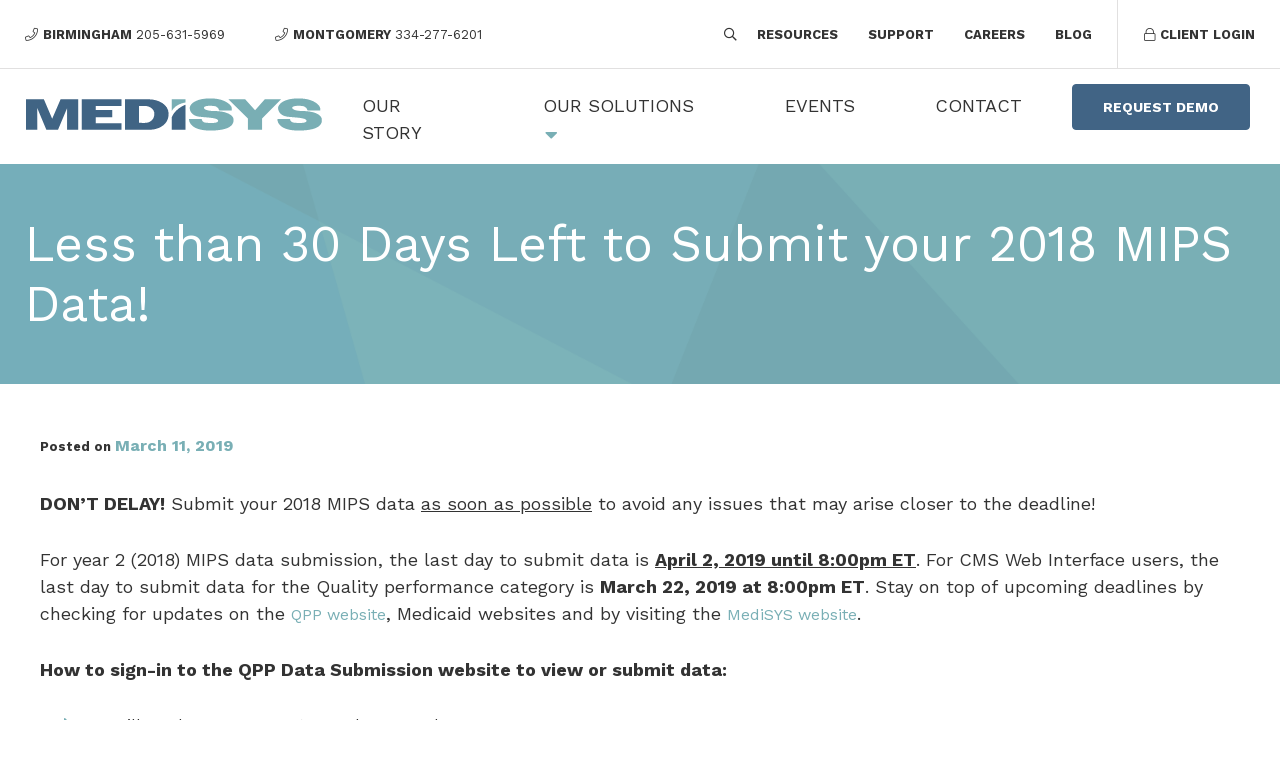

--- FILE ---
content_type: text/html; charset=UTF-8
request_url: https://medisysinc.com/general/less-than-30-days-left-to-submit-your-2018-mips-data/
body_size: 16335
content:

<!DOCTYPE html>
<html lang="en-US">
<head>
<!-- Global site tag (gtag.js) - Google Analytics -->
	<script async src="https://www.googletagmanager.com/gtag/js?id=UA-186460498-1"></script>
	<script>
  		window.dataLayer = window.dataLayer || [];
  		function gtag(){dataLayer.push(arguments);}
  		gtag('js', new Date());

  		gtag('config', 'UA-186460498-1');
	</script>
	
	<!-- Google tag (gtag.js) -->
    <script async src="https://www.googletagmanager.com/gtag/js?id=G-Y4G9JJB1E3"></script>
    <script>
      window.dataLayer = window.dataLayer || [];
      function gtag(){dataLayer.push(arguments);}
      gtag('js', new Date());
    
      gtag('config', 'G-Y4G9JJB1E3');
    </script>

	<meta http-equiv="Content-Security-Policy" content="upgrade-insecure-requests">
	<meta charset="UTF-8">
	<meta name="viewport" content="width=device-width, initial-scale=1">
	<link rel="profile" href="http://gmpg.org/xfn/11">
	<link rel="pingback" href="https://medisysinc.com/xmlrpc.php">

	<meta name='robots' content='index, follow, max-image-preview:large, max-snippet:-1, max-video-preview:-1' />
	<style>img:is([sizes="auto" i], [sizes^="auto," i]) { contain-intrinsic-size: 3000px 1500px }</style>
	
	<!-- This site is optimized with the Yoast SEO plugin v25.1 - https://yoast.com/wordpress/plugins/seo/ -->
	<title>Less than 30 Days Left to Submit your 2018 MIPS Data! | Medisysinc.com</title>
	<meta name="description" content="DON&#039;T DELAY! Submit your 2018 MIPS data as soon as possible to avoid any issues that may arise closer to the deadline! For year 2 (2018) MIPS data submission, the last day to submit data is April..." />
	<link rel="canonical" href="https://medisysinc.com/general/less-than-30-days-left-to-submit-your-2018-mips-data/" />
	<meta property="og:locale" content="en_US" />
	<meta property="og:type" content="article" />
	<meta property="og:title" content="Less than 30 Days Left to Submit your 2018 MIPS Data! | Medisysinc.com" />
	<meta property="og:description" content="DON&#039;T DELAY! Submit your 2018 MIPS data as soon as possible to avoid any issues that may arise closer to the deadline! For year 2 (2018) MIPS data submission, the last day to submit data is April..." />
	<meta property="og:url" content="https://medisysinc.com/general/less-than-30-days-left-to-submit-your-2018-mips-data/" />
	<meta property="og:site_name" content="Medisysinc.com" />
	<meta property="article:publisher" content="https://www.facebook.com/medisysforphysicians" />
	<meta property="article:published_time" content="2019-03-11T13:23:28+00:00" />
	<meta property="og:image" content="https://medisysinc.com/wp-content/uploads/medisys-social.jpg" />
	<meta property="og:image:width" content="2000" />
	<meta property="og:image:height" content="1600" />
	<meta property="og:image:type" content="image/jpeg" />
	<meta name="author" content="Lauren Brown" />
	<meta name="twitter:label1" content="Written by" />
	<meta name="twitter:data1" content="Lauren Brown" />
	<meta name="twitter:label2" content="Est. reading time" />
	<meta name="twitter:data2" content="1 minute" />
	<script type="application/ld+json" class="yoast-schema-graph">{"@context":"https://schema.org","@graph":[{"@type":"WebPage","@id":"https://medisysinc.com/general/less-than-30-days-left-to-submit-your-2018-mips-data/","url":"https://medisysinc.com/general/less-than-30-days-left-to-submit-your-2018-mips-data/","name":"Less than 30 Days Left to Submit your 2018 MIPS Data! | Medisysinc.com","isPartOf":{"@id":"https://medisysinc.com/#website"},"datePublished":"2019-03-11T13:23:28+00:00","author":{"@id":"https://medisysinc.com/#/schema/person/e466a7bc69edcbb60ab835d639dc920d"},"description":"DON'T DELAY! Submit your 2018 MIPS data as soon as possible to avoid any issues that may arise closer to the deadline! For year 2 (2018) MIPS data submission, the last day to submit data is April...","breadcrumb":{"@id":"https://medisysinc.com/general/less-than-30-days-left-to-submit-your-2018-mips-data/#breadcrumb"},"inLanguage":"en-US","potentialAction":[{"@type":"ReadAction","target":["https://medisysinc.com/general/less-than-30-days-left-to-submit-your-2018-mips-data/"]}]},{"@type":"BreadcrumbList","@id":"https://medisysinc.com/general/less-than-30-days-left-to-submit-your-2018-mips-data/#breadcrumb","itemListElement":[{"@type":"ListItem","position":1,"name":"Home","item":"https://medisysinc.com/"},{"@type":"ListItem","position":2,"name":"Blog","item":"https://medisysinc.com/blog/"},{"@type":"ListItem","position":3,"name":"Less than 30 Days Left to Submit your 2018 MIPS Data!"}]},{"@type":"WebSite","@id":"https://medisysinc.com/#website","url":"https://medisysinc.com/","name":"Medisysinc.com","description":"","potentialAction":[{"@type":"SearchAction","target":{"@type":"EntryPoint","urlTemplate":"https://medisysinc.com/?s={search_term_string}"},"query-input":{"@type":"PropertyValueSpecification","valueRequired":true,"valueName":"search_term_string"}}],"inLanguage":"en-US"},{"@type":"Person","@id":"https://medisysinc.com/#/schema/person/e466a7bc69edcbb60ab835d639dc920d","name":"Lauren Brown","image":{"@type":"ImageObject","inLanguage":"en-US","@id":"https://medisysinc.com/#/schema/person/image/","url":"https://secure.gravatar.com/avatar/67b62732c33019cf4ae47fe82d3583a8c37b01380cc3f2ca0c93e8e7976de3ce?s=96&d=mm&r=g","contentUrl":"https://secure.gravatar.com/avatar/67b62732c33019cf4ae47fe82d3583a8c37b01380cc3f2ca0c93e8e7976de3ce?s=96&d=mm&r=g","caption":"Lauren Brown"},"url":"https://medisysinc.com/author/lauren/"}]}</script>
	<!-- / Yoast SEO plugin. -->


<link rel='dns-prefetch' href='//use.fontawesome.com' />
<link rel="alternate" type="application/rss+xml" title="Medisysinc.com &raquo; Feed" href="https://medisysinc.com/feed/" />
<link rel="alternate" type="application/rss+xml" title="Medisysinc.com &raquo; Comments Feed" href="https://medisysinc.com/comments/feed/" />
<link rel="alternate" type="text/calendar" title="Medisysinc.com &raquo; iCal Feed" href="https://medisysinc.com/events/?ical=1" />
<link rel='stylesheet' id='tribe-events-pro-mini-calendar-block-styles-css' href='https://medisysinc.com/wp-content/plugins/events-calendar-pro/build/css/tribe-events-pro-mini-calendar-block.css?ver=7.6.0' type='text/css' media='all' />
<link rel='stylesheet' id='dashicons-css' href='https://medisysinc.com/wp-includes/css/dashicons.min.css?ver=6.8.3' type='text/css' media='all' />
<link rel='stylesheet' id='tec-variables-skeleton-css' href='https://medisysinc.com/wp-content/plugins/event-tickets/common/build/css/variables-skeleton.css?ver=6.7.0' type='text/css' media='all' />
<link rel='stylesheet' id='tec-variables-full-css' href='https://medisysinc.com/wp-content/plugins/event-tickets/common/build/css/variables-full.css?ver=6.7.0' type='text/css' media='all' />
<link rel='stylesheet' id='tribe-common-skeleton-style-css' href='https://medisysinc.com/wp-content/plugins/event-tickets/common/build/css/common-skeleton.css?ver=6.7.0' type='text/css' media='all' />
<link rel='stylesheet' id='tribe-common-full-style-css' href='https://medisysinc.com/wp-content/plugins/event-tickets/common/build/css/common-full.css?ver=6.7.0' type='text/css' media='all' />
<link rel='stylesheet' id='event-tickets-tickets-css-css' href='https://medisysinc.com/wp-content/plugins/event-tickets/build/css/tickets.css?ver=5.23.0' type='text/css' media='all' />
<link rel='stylesheet' id='event-tickets-tickets-rsvp-css-css' href='https://medisysinc.com/wp-content/plugins/event-tickets/build/css/rsvp-v1.css?ver=5.23.0' type='text/css' media='all' />
<link rel='stylesheet' id='wp-block-library-css' href='https://medisysinc.com/wp-includes/css/dist/block-library/style.min.css?ver=6.8.3' type='text/css' media='all' />
<style id='classic-theme-styles-inline-css' type='text/css'>
/*! This file is auto-generated */
.wp-block-button__link{color:#fff;background-color:#32373c;border-radius:9999px;box-shadow:none;text-decoration:none;padding:calc(.667em + 2px) calc(1.333em + 2px);font-size:1.125em}.wp-block-file__button{background:#32373c;color:#fff;text-decoration:none}
</style>
<style id='global-styles-inline-css' type='text/css'>
:root{--wp--preset--aspect-ratio--square: 1;--wp--preset--aspect-ratio--4-3: 4/3;--wp--preset--aspect-ratio--3-4: 3/4;--wp--preset--aspect-ratio--3-2: 3/2;--wp--preset--aspect-ratio--2-3: 2/3;--wp--preset--aspect-ratio--16-9: 16/9;--wp--preset--aspect-ratio--9-16: 9/16;--wp--preset--color--black: #000000;--wp--preset--color--cyan-bluish-gray: #abb8c3;--wp--preset--color--white: #ffffff;--wp--preset--color--pale-pink: #f78da7;--wp--preset--color--vivid-red: #cf2e2e;--wp--preset--color--luminous-vivid-orange: #ff6900;--wp--preset--color--luminous-vivid-amber: #fcb900;--wp--preset--color--light-green-cyan: #7bdcb5;--wp--preset--color--vivid-green-cyan: #00d084;--wp--preset--color--pale-cyan-blue: #8ed1fc;--wp--preset--color--vivid-cyan-blue: #0693e3;--wp--preset--color--vivid-purple: #9b51e0;--wp--preset--gradient--vivid-cyan-blue-to-vivid-purple: linear-gradient(135deg,rgba(6,147,227,1) 0%,rgb(155,81,224) 100%);--wp--preset--gradient--light-green-cyan-to-vivid-green-cyan: linear-gradient(135deg,rgb(122,220,180) 0%,rgb(0,208,130) 100%);--wp--preset--gradient--luminous-vivid-amber-to-luminous-vivid-orange: linear-gradient(135deg,rgba(252,185,0,1) 0%,rgba(255,105,0,1) 100%);--wp--preset--gradient--luminous-vivid-orange-to-vivid-red: linear-gradient(135deg,rgba(255,105,0,1) 0%,rgb(207,46,46) 100%);--wp--preset--gradient--very-light-gray-to-cyan-bluish-gray: linear-gradient(135deg,rgb(238,238,238) 0%,rgb(169,184,195) 100%);--wp--preset--gradient--cool-to-warm-spectrum: linear-gradient(135deg,rgb(74,234,220) 0%,rgb(151,120,209) 20%,rgb(207,42,186) 40%,rgb(238,44,130) 60%,rgb(251,105,98) 80%,rgb(254,248,76) 100%);--wp--preset--gradient--blush-light-purple: linear-gradient(135deg,rgb(255,206,236) 0%,rgb(152,150,240) 100%);--wp--preset--gradient--blush-bordeaux: linear-gradient(135deg,rgb(254,205,165) 0%,rgb(254,45,45) 50%,rgb(107,0,62) 100%);--wp--preset--gradient--luminous-dusk: linear-gradient(135deg,rgb(255,203,112) 0%,rgb(199,81,192) 50%,rgb(65,88,208) 100%);--wp--preset--gradient--pale-ocean: linear-gradient(135deg,rgb(255,245,203) 0%,rgb(182,227,212) 50%,rgb(51,167,181) 100%);--wp--preset--gradient--electric-grass: linear-gradient(135deg,rgb(202,248,128) 0%,rgb(113,206,126) 100%);--wp--preset--gradient--midnight: linear-gradient(135deg,rgb(2,3,129) 0%,rgb(40,116,252) 100%);--wp--preset--font-size--small: 13px;--wp--preset--font-size--medium: 20px;--wp--preset--font-size--large: 36px;--wp--preset--font-size--x-large: 42px;--wp--preset--spacing--20: 0.44rem;--wp--preset--spacing--30: 0.67rem;--wp--preset--spacing--40: 1rem;--wp--preset--spacing--50: 1.5rem;--wp--preset--spacing--60: 2.25rem;--wp--preset--spacing--70: 3.38rem;--wp--preset--spacing--80: 5.06rem;--wp--preset--shadow--natural: 6px 6px 9px rgba(0, 0, 0, 0.2);--wp--preset--shadow--deep: 12px 12px 50px rgba(0, 0, 0, 0.4);--wp--preset--shadow--sharp: 6px 6px 0px rgba(0, 0, 0, 0.2);--wp--preset--shadow--outlined: 6px 6px 0px -3px rgba(255, 255, 255, 1), 6px 6px rgba(0, 0, 0, 1);--wp--preset--shadow--crisp: 6px 6px 0px rgba(0, 0, 0, 1);}:where(.is-layout-flex){gap: 0.5em;}:where(.is-layout-grid){gap: 0.5em;}body .is-layout-flex{display: flex;}.is-layout-flex{flex-wrap: wrap;align-items: center;}.is-layout-flex > :is(*, div){margin: 0;}body .is-layout-grid{display: grid;}.is-layout-grid > :is(*, div){margin: 0;}:where(.wp-block-columns.is-layout-flex){gap: 2em;}:where(.wp-block-columns.is-layout-grid){gap: 2em;}:where(.wp-block-post-template.is-layout-flex){gap: 1.25em;}:where(.wp-block-post-template.is-layout-grid){gap: 1.25em;}.has-black-color{color: var(--wp--preset--color--black) !important;}.has-cyan-bluish-gray-color{color: var(--wp--preset--color--cyan-bluish-gray) !important;}.has-white-color{color: var(--wp--preset--color--white) !important;}.has-pale-pink-color{color: var(--wp--preset--color--pale-pink) !important;}.has-vivid-red-color{color: var(--wp--preset--color--vivid-red) !important;}.has-luminous-vivid-orange-color{color: var(--wp--preset--color--luminous-vivid-orange) !important;}.has-luminous-vivid-amber-color{color: var(--wp--preset--color--luminous-vivid-amber) !important;}.has-light-green-cyan-color{color: var(--wp--preset--color--light-green-cyan) !important;}.has-vivid-green-cyan-color{color: var(--wp--preset--color--vivid-green-cyan) !important;}.has-pale-cyan-blue-color{color: var(--wp--preset--color--pale-cyan-blue) !important;}.has-vivid-cyan-blue-color{color: var(--wp--preset--color--vivid-cyan-blue) !important;}.has-vivid-purple-color{color: var(--wp--preset--color--vivid-purple) !important;}.has-black-background-color{background-color: var(--wp--preset--color--black) !important;}.has-cyan-bluish-gray-background-color{background-color: var(--wp--preset--color--cyan-bluish-gray) !important;}.has-white-background-color{background-color: var(--wp--preset--color--white) !important;}.has-pale-pink-background-color{background-color: var(--wp--preset--color--pale-pink) !important;}.has-vivid-red-background-color{background-color: var(--wp--preset--color--vivid-red) !important;}.has-luminous-vivid-orange-background-color{background-color: var(--wp--preset--color--luminous-vivid-orange) !important;}.has-luminous-vivid-amber-background-color{background-color: var(--wp--preset--color--luminous-vivid-amber) !important;}.has-light-green-cyan-background-color{background-color: var(--wp--preset--color--light-green-cyan) !important;}.has-vivid-green-cyan-background-color{background-color: var(--wp--preset--color--vivid-green-cyan) !important;}.has-pale-cyan-blue-background-color{background-color: var(--wp--preset--color--pale-cyan-blue) !important;}.has-vivid-cyan-blue-background-color{background-color: var(--wp--preset--color--vivid-cyan-blue) !important;}.has-vivid-purple-background-color{background-color: var(--wp--preset--color--vivid-purple) !important;}.has-black-border-color{border-color: var(--wp--preset--color--black) !important;}.has-cyan-bluish-gray-border-color{border-color: var(--wp--preset--color--cyan-bluish-gray) !important;}.has-white-border-color{border-color: var(--wp--preset--color--white) !important;}.has-pale-pink-border-color{border-color: var(--wp--preset--color--pale-pink) !important;}.has-vivid-red-border-color{border-color: var(--wp--preset--color--vivid-red) !important;}.has-luminous-vivid-orange-border-color{border-color: var(--wp--preset--color--luminous-vivid-orange) !important;}.has-luminous-vivid-amber-border-color{border-color: var(--wp--preset--color--luminous-vivid-amber) !important;}.has-light-green-cyan-border-color{border-color: var(--wp--preset--color--light-green-cyan) !important;}.has-vivid-green-cyan-border-color{border-color: var(--wp--preset--color--vivid-green-cyan) !important;}.has-pale-cyan-blue-border-color{border-color: var(--wp--preset--color--pale-cyan-blue) !important;}.has-vivid-cyan-blue-border-color{border-color: var(--wp--preset--color--vivid-cyan-blue) !important;}.has-vivid-purple-border-color{border-color: var(--wp--preset--color--vivid-purple) !important;}.has-vivid-cyan-blue-to-vivid-purple-gradient-background{background: var(--wp--preset--gradient--vivid-cyan-blue-to-vivid-purple) !important;}.has-light-green-cyan-to-vivid-green-cyan-gradient-background{background: var(--wp--preset--gradient--light-green-cyan-to-vivid-green-cyan) !important;}.has-luminous-vivid-amber-to-luminous-vivid-orange-gradient-background{background: var(--wp--preset--gradient--luminous-vivid-amber-to-luminous-vivid-orange) !important;}.has-luminous-vivid-orange-to-vivid-red-gradient-background{background: var(--wp--preset--gradient--luminous-vivid-orange-to-vivid-red) !important;}.has-very-light-gray-to-cyan-bluish-gray-gradient-background{background: var(--wp--preset--gradient--very-light-gray-to-cyan-bluish-gray) !important;}.has-cool-to-warm-spectrum-gradient-background{background: var(--wp--preset--gradient--cool-to-warm-spectrum) !important;}.has-blush-light-purple-gradient-background{background: var(--wp--preset--gradient--blush-light-purple) !important;}.has-blush-bordeaux-gradient-background{background: var(--wp--preset--gradient--blush-bordeaux) !important;}.has-luminous-dusk-gradient-background{background: var(--wp--preset--gradient--luminous-dusk) !important;}.has-pale-ocean-gradient-background{background: var(--wp--preset--gradient--pale-ocean) !important;}.has-electric-grass-gradient-background{background: var(--wp--preset--gradient--electric-grass) !important;}.has-midnight-gradient-background{background: var(--wp--preset--gradient--midnight) !important;}.has-small-font-size{font-size: var(--wp--preset--font-size--small) !important;}.has-medium-font-size{font-size: var(--wp--preset--font-size--medium) !important;}.has-large-font-size{font-size: var(--wp--preset--font-size--large) !important;}.has-x-large-font-size{font-size: var(--wp--preset--font-size--x-large) !important;}
:where(.wp-block-post-template.is-layout-flex){gap: 1.25em;}:where(.wp-block-post-template.is-layout-grid){gap: 1.25em;}
:where(.wp-block-columns.is-layout-flex){gap: 2em;}:where(.wp-block-columns.is-layout-grid){gap: 2em;}
:root :where(.wp-block-pullquote){font-size: 1.5em;line-height: 1.6;}
</style>
<link rel='stylesheet' id='alert-styles-css' href='https://medisysinc.com/wp-content/plugins/infomedia-alert-banner/style.css?ver=6.8.3' type='text/css' media='all' />
<link rel='stylesheet' id='infodash_frontend-css' href='https://medisysinc.com/wp-content/plugins/infomedia-dashboard/assets/css/frontend.css?ver=2.1.0' type='text/css' media='' />
<link rel='stylesheet' id='tribe-events-v2-single-skeleton-css' href='https://medisysinc.com/wp-content/plugins/the-events-calendar/build/css/tribe-events-single-skeleton.css?ver=6.13.0' type='text/css' media='all' />
<link rel='stylesheet' id='tribe-events-v2-single-skeleton-full-css' href='https://medisysinc.com/wp-content/plugins/the-events-calendar/build/css/tribe-events-single-full.css?ver=6.13.0' type='text/css' media='all' />
<link rel='stylesheet' id='tec-events-elementor-widgets-base-styles-css' href='https://medisysinc.com/wp-content/plugins/the-events-calendar/build/css/integrations/plugins/elementor/widgets/widget-base.css?ver=6.13.0' type='text/css' media='all' />
<link rel='stylesheet' id='kronos-style-css' href='https://medisysinc.com/wp-content/themes/kronos/assets/css/theme.css?ver=1598542392' type='text/css' media='all' />
<link rel='stylesheet' id='kronos-override-css' href='https://medisysinc.com/wp-content/themes/kronos/assets/css/custom.css?ver=1739383238' type='text/css' media='all' />
<link rel='stylesheet' id='infodash_admin-css' href='https://medisysinc.com/wp-content/plugins/infomedia-dashboard/assets/css/admin.css?ver=2.1.0' type='text/css' media='' />
<link rel='stylesheet' id='responsive-menu-pro-font-awesome-css' href='https://use.fontawesome.com/releases/v5.2.0/css/all.css' type='text/css' media='all' />
<style id='teccc-nofile-stylesheet-inline-css' type='text/css'>

.teccc-legend a, .tribe-events-calendar a, #tribe-events-content .tribe-events-tooltip h4
{
	font-weight: Bold;
}

.tribe-events-list .vevent.hentry h2 {
	padding-left: 5px;
}


@media only screen and (max-width: 768px) {
	.tribe-events-calendar td .hentry,
	.tribe-events-calendar td .type-tribe_events {
		display: block;
	}

	h3.entry-title.summary,
	h3.tribe-events-month-event-title,
	.tribe-events-calendar .tribe-events-has-events:after {
		display: none;
	}

	.tribe-events-calendar .mobile-trigger .tribe-events-tooltip {
		display: none !important;
	}
}

.tribe-grid-body div[id*="tribe-events-event-"][class*="tribe-events-category-"].tribe-events-week-hourly-single
{ border-right: 1px solid #000; }

.tribe-events .tribe-events-calendar-month__multiday-event-bar,
.tribe-events .tribe-events-calendar-month__multiday-event-bar-inner,
.tribe-events-calendar-month__multiday-event-wrapper
{ background-color: #F7F6F6; }

.tribe-events-pro .tribe-events-pro-week-grid__multiday-event-bar,
.tribe-events-pro .tribe-events-pro-week-grid__multiday-event-wrapper
{ background-color: #F7F6F6 !important; }

.tribe-events-calendar-month__multiday-event-wrapper.tribe-events-calendar-month__multiday-event--empty
{ background-color: transparent !important; }

.tribe-events-pro-week-grid__multiday-event-wrapper.tribe-events-pro-week-grid__multiday-event--empty
{ background-color: transparent !important; }

.tribe-common--breakpoint-medium.tribe-events .tribe-events-calendar-list__event-datetime-featured-text,
.tribe-events-calendar-month-mobile-events__mobile-event-datetime-featured-text,
.tribe-events-calendar-day__event-datetime-featured-text,
.tribe-common-c-svgicon--featured
{ color: #0ea0d7 !important; }

.tribe-events-calendar-list__event-date-tag-datetime:after, 
.tribe-events-widget-events-list__event-date-tag-datetime:after, 
.tribe-events .tribe-events-calendar-day__event--featured:after,
.tribe-events .tribe-events-calendar-month__calendar-event--featured:before
{ background-color: #0ea0d7 !important; }

.tribe-events-pro .tribe-events-pro-photo__event-datetime-featured-text,
.tribe-events-pro .tribe-events-pro-map__event-datetime-featured-text
{ color: #0ea0d7 !important; }

.tribe-events-pro .tribe-events-pro-week-grid__event--featured .tribe-events-pro-week-grid__event-link-inner:before
{ background-color: #0ea0d7 !important; }


	
		.tribe-events-category-deadlines h2.tribe-events-list-event-title.entry-title a,
.tribe-events-category-deadlines h2.tribe-events-list-event-title a,
.tribe-events-category-deadlines h3.tribe-events-list-event-title a,
.tribe-event-featured .tribe-events-category-deadlines h3.tribe-events-list-event-title a,
.tribe-events-list .tribe-events-loop .tribe-event-featured.tribe-events-category-deadlines h3.tribe-events-list-event-title a,	.tribe-events-shortcode .tribe-events-month table .type-tribe_events.tribe-events-category-deadlines,		.tribe-events-list .tribe-events-loop .tribe-event-featured.tribe-events-category-deadlines h3.tribe-events-list-event-title a:hover,
#tribe-events-content table.tribe-events-calendar .type-tribe_events.tribe-events-category-deadlines.tribe-event-featured h3.tribe-events-month-event-title a:hover,	.tribe-events-category-deadlines .tribe-events-map-event-title a:link,
.tribe-events-category-deadlines .tribe-events-map-event-title a:visited,	#tribe-events-content div.tribe-events-category-deadlines.hentry.vevent h3.entry-title a,
.tribe-grid-body .tribe-events-category-deadlines a,
.tribe-grid-body .type-tribe_events.tribe-events-category-deadlines a,
.tribe-grid-allday .tribe-events-category-deadlines a,	.tribe-events-adv-list-widget .tribe-events-category-deadlines h2 a:link,
.tribe-events-adv-list-widget .tribe-events-category-deadlines h2 a:visited,
.tribe-mini-calendar-list-wrapper .tribe-events-category-deadlines h2 a:link,
.tribe-mini-calendar-list-wrapper .tribe-events-category-deadlines h2 a:visited,
.tribe-events-category-deadlines.tribe-event-featured .tribe-mini-calendar-event .tribe-events-title a,
.tribe-venue-widget-list li.tribe-events-category-deadlines h4 a:link,
.tribe-venue-widget-list li.tribe-events-category-deadlines h4 a:visited,	.teccc-legend li.tribe_events_cat-deadlines a,
.tribe-common article.tribe_events_cat-deadlines h3 a,
.tribe-common article.tribe_events_cat-deadlines h3 a:link,
.tribe-common article.tribe_events_cat-deadlines h3 a:visited,
article.tribe-events-calendar-month__multiday-event.tribe_events_cat-deadlines h3,	#tribe-events-content table.tribe-events-calendar .tribe-event-featured.tribe-events-category-deadlines .tribe-events-month-event-title a,
.teccc-legend li.tribe-events-category-deadlines a,
.tribe-events-calendar .tribe-events-category-deadlines a,
#tribe-events-content .teccc-legend li.tribe-events-category-deadlines a,
#tribe-events-content .tribe-events-calendar .tribe-events-category-deadlines a,
.type-tribe_events.tribe-events-category-deadlines h2 a,
.tribe-events-category-deadlines > div.hentry.vevent > h3.entry-title a,
.tribe-events-mobile.tribe-events-category-deadlines h4 a
{
			color: #fff;
		text-decoration: none;
}

		.tribe-events-category-deadlines h3.tribe-events-list-event-title,		.tribe-events-shortcode .tribe-events-month table .type-tribe_events.tribe-events-category-deadlines,	.tribe-events-category-deadlines .tribe-events-map-event-title a:link,
.tribe-events-category-deadlines .tribe-events-map-event-title a:visited,
article.tribe-events-pro-map__event-card.tribe_events_cat-deadlines h3,
article.tribe-events-pro-photo__event.tribe_events_cat-deadlines h3,	.tribe-grid-body .tribe-events-week-hourly-single:hover.tribe-events-category-deadlines,
.tribe-grid-body .tribe-events-week-hourly-single.tribe-events-category-deadlines,
.tribe-grid-allday .tribe-events-week-allday-single.tribe-events-category-deadlines,
article.tribe-events-pro-week-grid__event.tribe_events_cat-deadlines h3,
article.tribe-events-pro-week-mobile-events__event.tribe_events_cat-deadlines h3,
article.tribe-events-pro-week-grid__multiday-event.tribe_events_cat-deadlines h3,
article.tribe-events-pro-week-grid__multiday-event.tribe_events_cat-deadlines .tribe-events-pro-week-grid__multiday-event-bar-inner h3,
article.tribe-events-pro-week-grid__multiday-event.tribe_events_cat-deadlines .tribe-events-pro-week-grid__multiday-event-bar-inner,	.tribe-common article.tribe_events_cat-deadlines h3.tribe-events-pro-summary__event-title,	.tribe-mini-calendar td.tribe-events-has-events.tribe-events-category-deadlines,
.tribe-events-adv-list-widget .tribe-events-category-deadlines h2,
.tribe-venue-widget-list li.tribe-events-category-deadlines h4,	.teccc-legend li.tribe_events_cat-deadlines,
article.tribe_events_cat-deadlines header.tribe-events-widget-events-list__event-header h3,
article.tribe-events-calendar-month__calendar-event.tribe_events_cat-deadlines h3,
article.tribe-events-calendar-month__multiday-event.tribe_events_cat-deadlines .tribe-events-calendar-month__multiday-event-bar-inner,
article.tribe-events-calendar-month-mobile-events__mobile-event.tribe_events_cat-deadlines h3,
article.tribe-events-calendar-day__event.tribe_events_cat-deadlines h3,
article.tribe-events-calendar-list__event.tribe_events_cat-deadlines h3,
article.tribe-events-calendar-latest-past__event.tribe_events_cat-deadlines h3,	.events-archive.events-gridview #tribe-events-content table .type-tribe_events.tribe-events-category-deadlines,
.teccc-legend li.tribe-events-category-deadlines,
.tribe-events-calendar .tribe-events-category-deadlines,
.type-tribe_events.tribe-events-category-deadlines h2,
.tribe-events-category-deadlines > div.hentry.vevent > h3.entry-title,
.tribe-events-mobile.tribe-events-category-deadlines h4
{
			background-color: #e00c0c;
				border-right: 5px solid transparent;
			color: #fff;
		line-height: 1.4em;
	padding-left: 5px;
	padding-bottom: 2px;
}

	.tribe-events-calendar .tribe-event-featured.tribe-events-category-deadlines,
#tribe-events-content table.tribe-events-calendar .type-tribe_events.tribe-event-featured.tribe-events-category-deadlines,
.tribe-grid-body div[id*='tribe-events-event-'][class*='tribe-events-category-'].tribe-events-week-hourly-single.tribe-event-featured
{ border-right: 5px solid #0ea0d7 }

	
	article.tribe-events-pro-week-grid__multiday-event.tribe_events_cat-deadlines h3
{ border-left: 0px solid transparent !important; }

	.tribe-events-category-deadlines .tribe-events-map-event-title a:link,
.tribe-events-category-deadlines .tribe-events-map-event-title a:visited,	.tribe-events-adv-list-widget .tribe-events-category-deadlines h2 a:link,
.tribe-events-adv-list-widget .tribe-events-category-deadlines h2 a:visited,
.tribe-mini-calendar-list-wrapper .tribe-events-category-deadlines h2 a:link,
.tribe-mini-calendar-list-wrapper .tribe-events-category-deadlines h2 a:visited,
.tribe-events-category-deadlines.tribe-event-featured .tribe-mini-calendar-event .tribe-events-title a,
.tribe-venue-widget-list li.tribe-events-category-deadlines h4 a:link,
.tribe-venue-widget-list li.tribe-events-category-deadlines h4 a:visited,	.tribe-events-category-deadlines h2.tribe-events-list-event-title.entry-title a,
.tribe-events-category-deadlines h2.tribe-events-list-event-title a,
.tribe-events-category-deadlines h3.tribe-events-list-event-title a,
.tribe-event-featured .tribe-events-category-deadlines h3.tribe-events-list-event-title a,
.tribe-events-list .tribe-events-loop .tribe-event-featured.tribe-events-category-deadlines h3.tribe-events-list-event-title a
{
	width: auto;
	display: block;
}
	
		.tribe-events-category-holidays h2.tribe-events-list-event-title.entry-title a,
.tribe-events-category-holidays h2.tribe-events-list-event-title a,
.tribe-events-category-holidays h3.tribe-events-list-event-title a,
.tribe-event-featured .tribe-events-category-holidays h3.tribe-events-list-event-title a,
.tribe-events-list .tribe-events-loop .tribe-event-featured.tribe-events-category-holidays h3.tribe-events-list-event-title a,	.tribe-events-shortcode .tribe-events-month table .type-tribe_events.tribe-events-category-holidays,		.tribe-events-list .tribe-events-loop .tribe-event-featured.tribe-events-category-holidays h3.tribe-events-list-event-title a:hover,
#tribe-events-content table.tribe-events-calendar .type-tribe_events.tribe-events-category-holidays.tribe-event-featured h3.tribe-events-month-event-title a:hover,	.tribe-events-category-holidays .tribe-events-map-event-title a:link,
.tribe-events-category-holidays .tribe-events-map-event-title a:visited,	#tribe-events-content div.tribe-events-category-holidays.hentry.vevent h3.entry-title a,
.tribe-grid-body .tribe-events-category-holidays a,
.tribe-grid-body .type-tribe_events.tribe-events-category-holidays a,
.tribe-grid-allday .tribe-events-category-holidays a,	.tribe-events-adv-list-widget .tribe-events-category-holidays h2 a:link,
.tribe-events-adv-list-widget .tribe-events-category-holidays h2 a:visited,
.tribe-mini-calendar-list-wrapper .tribe-events-category-holidays h2 a:link,
.tribe-mini-calendar-list-wrapper .tribe-events-category-holidays h2 a:visited,
.tribe-events-category-holidays.tribe-event-featured .tribe-mini-calendar-event .tribe-events-title a,
.tribe-venue-widget-list li.tribe-events-category-holidays h4 a:link,
.tribe-venue-widget-list li.tribe-events-category-holidays h4 a:visited,	.teccc-legend li.tribe_events_cat-holidays a,
.tribe-common article.tribe_events_cat-holidays h3 a,
.tribe-common article.tribe_events_cat-holidays h3 a:link,
.tribe-common article.tribe_events_cat-holidays h3 a:visited,
article.tribe-events-calendar-month__multiday-event.tribe_events_cat-holidays h3,	#tribe-events-content table.tribe-events-calendar .tribe-event-featured.tribe-events-category-holidays .tribe-events-month-event-title a,
.teccc-legend li.tribe-events-category-holidays a,
.tribe-events-calendar .tribe-events-category-holidays a,
#tribe-events-content .teccc-legend li.tribe-events-category-holidays a,
#tribe-events-content .tribe-events-calendar .tribe-events-category-holidays a,
.type-tribe_events.tribe-events-category-holidays h2 a,
.tribe-events-category-holidays > div.hentry.vevent > h3.entry-title a,
.tribe-events-mobile.tribe-events-category-holidays h4 a
{
			color: #fff;
		text-decoration: none;
}

		.tribe-events-category-holidays h3.tribe-events-list-event-title,		.tribe-events-shortcode .tribe-events-month table .type-tribe_events.tribe-events-category-holidays,	.tribe-events-category-holidays .tribe-events-map-event-title a:link,
.tribe-events-category-holidays .tribe-events-map-event-title a:visited,
article.tribe-events-pro-map__event-card.tribe_events_cat-holidays h3,
article.tribe-events-pro-photo__event.tribe_events_cat-holidays h3,	.tribe-grid-body .tribe-events-week-hourly-single:hover.tribe-events-category-holidays,
.tribe-grid-body .tribe-events-week-hourly-single.tribe-events-category-holidays,
.tribe-grid-allday .tribe-events-week-allday-single.tribe-events-category-holidays,
article.tribe-events-pro-week-grid__event.tribe_events_cat-holidays h3,
article.tribe-events-pro-week-mobile-events__event.tribe_events_cat-holidays h3,
article.tribe-events-pro-week-grid__multiday-event.tribe_events_cat-holidays h3,
article.tribe-events-pro-week-grid__multiday-event.tribe_events_cat-holidays .tribe-events-pro-week-grid__multiday-event-bar-inner h3,
article.tribe-events-pro-week-grid__multiday-event.tribe_events_cat-holidays .tribe-events-pro-week-grid__multiday-event-bar-inner,	.tribe-common article.tribe_events_cat-holidays h3.tribe-events-pro-summary__event-title,	.tribe-mini-calendar td.tribe-events-has-events.tribe-events-category-holidays,
.tribe-events-adv-list-widget .tribe-events-category-holidays h2,
.tribe-venue-widget-list li.tribe-events-category-holidays h4,	.teccc-legend li.tribe_events_cat-holidays,
article.tribe_events_cat-holidays header.tribe-events-widget-events-list__event-header h3,
article.tribe-events-calendar-month__calendar-event.tribe_events_cat-holidays h3,
article.tribe-events-calendar-month__multiday-event.tribe_events_cat-holidays .tribe-events-calendar-month__multiday-event-bar-inner,
article.tribe-events-calendar-month-mobile-events__mobile-event.tribe_events_cat-holidays h3,
article.tribe-events-calendar-day__event.tribe_events_cat-holidays h3,
article.tribe-events-calendar-list__event.tribe_events_cat-holidays h3,
article.tribe-events-calendar-latest-past__event.tribe_events_cat-holidays h3,	.events-archive.events-gridview #tribe-events-content table .type-tribe_events.tribe-events-category-holidays,
.teccc-legend li.tribe-events-category-holidays,
.tribe-events-calendar .tribe-events-category-holidays,
.type-tribe_events.tribe-events-category-holidays h2,
.tribe-events-category-holidays > div.hentry.vevent > h3.entry-title,
.tribe-events-mobile.tribe-events-category-holidays h4
{
			background-color: #e26d0e;
				border-right: 5px solid transparent;
			color: #fff;
		line-height: 1.4em;
	padding-left: 5px;
	padding-bottom: 2px;
}

	.tribe-events-calendar .tribe-event-featured.tribe-events-category-holidays,
#tribe-events-content table.tribe-events-calendar .type-tribe_events.tribe-event-featured.tribe-events-category-holidays,
.tribe-grid-body div[id*='tribe-events-event-'][class*='tribe-events-category-'].tribe-events-week-hourly-single.tribe-event-featured
{ border-right: 5px solid #0ea0d7 }

	
	article.tribe-events-pro-week-grid__multiday-event.tribe_events_cat-holidays h3
{ border-left: 0px solid transparent !important; }

	.tribe-events-category-holidays .tribe-events-map-event-title a:link,
.tribe-events-category-holidays .tribe-events-map-event-title a:visited,	.tribe-events-adv-list-widget .tribe-events-category-holidays h2 a:link,
.tribe-events-adv-list-widget .tribe-events-category-holidays h2 a:visited,
.tribe-mini-calendar-list-wrapper .tribe-events-category-holidays h2 a:link,
.tribe-mini-calendar-list-wrapper .tribe-events-category-holidays h2 a:visited,
.tribe-events-category-holidays.tribe-event-featured .tribe-mini-calendar-event .tribe-events-title a,
.tribe-venue-widget-list li.tribe-events-category-holidays h4 a:link,
.tribe-venue-widget-list li.tribe-events-category-holidays h4 a:visited,	.tribe-events-category-holidays h2.tribe-events-list-event-title.entry-title a,
.tribe-events-category-holidays h2.tribe-events-list-event-title a,
.tribe-events-category-holidays h3.tribe-events-list-event-title a,
.tribe-event-featured .tribe-events-category-holidays h3.tribe-events-list-event-title a,
.tribe-events-list .tribe-events-loop .tribe-event-featured.tribe-events-category-holidays h3.tribe-events-list-event-title a
{
	width: auto;
	display: block;
}
	
		.tribe-events-category-industry-events h2.tribe-events-list-event-title.entry-title a,
.tribe-events-category-industry-events h2.tribe-events-list-event-title a,
.tribe-events-category-industry-events h3.tribe-events-list-event-title a,
.tribe-event-featured .tribe-events-category-industry-events h3.tribe-events-list-event-title a,
.tribe-events-list .tribe-events-loop .tribe-event-featured.tribe-events-category-industry-events h3.tribe-events-list-event-title a,	.tribe-events-shortcode .tribe-events-month table .type-tribe_events.tribe-events-category-industry-events,		.tribe-events-list .tribe-events-loop .tribe-event-featured.tribe-events-category-industry-events h3.tribe-events-list-event-title a:hover,
#tribe-events-content table.tribe-events-calendar .type-tribe_events.tribe-events-category-industry-events.tribe-event-featured h3.tribe-events-month-event-title a:hover,	.tribe-events-category-industry-events .tribe-events-map-event-title a:link,
.tribe-events-category-industry-events .tribe-events-map-event-title a:visited,	#tribe-events-content div.tribe-events-category-industry-events.hentry.vevent h3.entry-title a,
.tribe-grid-body .tribe-events-category-industry-events a,
.tribe-grid-body .type-tribe_events.tribe-events-category-industry-events a,
.tribe-grid-allday .tribe-events-category-industry-events a,	.tribe-events-adv-list-widget .tribe-events-category-industry-events h2 a:link,
.tribe-events-adv-list-widget .tribe-events-category-industry-events h2 a:visited,
.tribe-mini-calendar-list-wrapper .tribe-events-category-industry-events h2 a:link,
.tribe-mini-calendar-list-wrapper .tribe-events-category-industry-events h2 a:visited,
.tribe-events-category-industry-events.tribe-event-featured .tribe-mini-calendar-event .tribe-events-title a,
.tribe-venue-widget-list li.tribe-events-category-industry-events h4 a:link,
.tribe-venue-widget-list li.tribe-events-category-industry-events h4 a:visited,	.teccc-legend li.tribe_events_cat-industry-events a,
.tribe-common article.tribe_events_cat-industry-events h3 a,
.tribe-common article.tribe_events_cat-industry-events h3 a:link,
.tribe-common article.tribe_events_cat-industry-events h3 a:visited,
article.tribe-events-calendar-month__multiday-event.tribe_events_cat-industry-events h3,	#tribe-events-content table.tribe-events-calendar .tribe-event-featured.tribe-events-category-industry-events .tribe-events-month-event-title a,
.teccc-legend li.tribe-events-category-industry-events a,
.tribe-events-calendar .tribe-events-category-industry-events a,
#tribe-events-content .teccc-legend li.tribe-events-category-industry-events a,
#tribe-events-content .tribe-events-calendar .tribe-events-category-industry-events a,
.type-tribe_events.tribe-events-category-industry-events h2 a,
.tribe-events-category-industry-events > div.hentry.vevent > h3.entry-title a,
.tribe-events-mobile.tribe-events-category-industry-events h4 a
{
			color: #fff;
		text-decoration: none;
}

		.tribe-events-category-industry-events h3.tribe-events-list-event-title,		.tribe-events-shortcode .tribe-events-month table .type-tribe_events.tribe-events-category-industry-events,	.tribe-events-category-industry-events .tribe-events-map-event-title a:link,
.tribe-events-category-industry-events .tribe-events-map-event-title a:visited,
article.tribe-events-pro-map__event-card.tribe_events_cat-industry-events h3,
article.tribe-events-pro-photo__event.tribe_events_cat-industry-events h3,	.tribe-grid-body .tribe-events-week-hourly-single:hover.tribe-events-category-industry-events,
.tribe-grid-body .tribe-events-week-hourly-single.tribe-events-category-industry-events,
.tribe-grid-allday .tribe-events-week-allday-single.tribe-events-category-industry-events,
article.tribe-events-pro-week-grid__event.tribe_events_cat-industry-events h3,
article.tribe-events-pro-week-mobile-events__event.tribe_events_cat-industry-events h3,
article.tribe-events-pro-week-grid__multiday-event.tribe_events_cat-industry-events h3,
article.tribe-events-pro-week-grid__multiday-event.tribe_events_cat-industry-events .tribe-events-pro-week-grid__multiday-event-bar-inner h3,
article.tribe-events-pro-week-grid__multiday-event.tribe_events_cat-industry-events .tribe-events-pro-week-grid__multiday-event-bar-inner,	.tribe-common article.tribe_events_cat-industry-events h3.tribe-events-pro-summary__event-title,	.tribe-mini-calendar td.tribe-events-has-events.tribe-events-category-industry-events,
.tribe-events-adv-list-widget .tribe-events-category-industry-events h2,
.tribe-venue-widget-list li.tribe-events-category-industry-events h4,	.teccc-legend li.tribe_events_cat-industry-events,
article.tribe_events_cat-industry-events header.tribe-events-widget-events-list__event-header h3,
article.tribe-events-calendar-month__calendar-event.tribe_events_cat-industry-events h3,
article.tribe-events-calendar-month__multiday-event.tribe_events_cat-industry-events .tribe-events-calendar-month__multiday-event-bar-inner,
article.tribe-events-calendar-month-mobile-events__mobile-event.tribe_events_cat-industry-events h3,
article.tribe-events-calendar-day__event.tribe_events_cat-industry-events h3,
article.tribe-events-calendar-list__event.tribe_events_cat-industry-events h3,
article.tribe-events-calendar-latest-past__event.tribe_events_cat-industry-events h3,	.events-archive.events-gridview #tribe-events-content table .type-tribe_events.tribe-events-category-industry-events,
.teccc-legend li.tribe-events-category-industry-events,
.tribe-events-calendar .tribe-events-category-industry-events,
.type-tribe_events.tribe-events-category-industry-events h2,
.tribe-events-category-industry-events > div.hentry.vevent > h3.entry-title,
.tribe-events-mobile.tribe-events-category-industry-events h4
{
			background-color: #b11264;
				border-right: 5px solid transparent;
			color: #fff;
		line-height: 1.4em;
	padding-left: 5px;
	padding-bottom: 2px;
}

	.tribe-events-calendar .tribe-event-featured.tribe-events-category-industry-events,
#tribe-events-content table.tribe-events-calendar .type-tribe_events.tribe-event-featured.tribe-events-category-industry-events,
.tribe-grid-body div[id*='tribe-events-event-'][class*='tribe-events-category-'].tribe-events-week-hourly-single.tribe-event-featured
{ border-right: 5px solid #0ea0d7 }

	
	article.tribe-events-pro-week-grid__multiday-event.tribe_events_cat-industry-events h3
{ border-left: 0px solid transparent !important; }

	.tribe-events-category-industry-events .tribe-events-map-event-title a:link,
.tribe-events-category-industry-events .tribe-events-map-event-title a:visited,	.tribe-events-adv-list-widget .tribe-events-category-industry-events h2 a:link,
.tribe-events-adv-list-widget .tribe-events-category-industry-events h2 a:visited,
.tribe-mini-calendar-list-wrapper .tribe-events-category-industry-events h2 a:link,
.tribe-mini-calendar-list-wrapper .tribe-events-category-industry-events h2 a:visited,
.tribe-events-category-industry-events.tribe-event-featured .tribe-mini-calendar-event .tribe-events-title a,
.tribe-venue-widget-list li.tribe-events-category-industry-events h4 a:link,
.tribe-venue-widget-list li.tribe-events-category-industry-events h4 a:visited,	.tribe-events-category-industry-events h2.tribe-events-list-event-title.entry-title a,
.tribe-events-category-industry-events h2.tribe-events-list-event-title a,
.tribe-events-category-industry-events h3.tribe-events-list-event-title a,
.tribe-event-featured .tribe-events-category-industry-events h3.tribe-events-list-event-title a,
.tribe-events-list .tribe-events-loop .tribe-event-featured.tribe-events-category-industry-events h3.tribe-events-list-event-title a
{
	width: auto;
	display: block;
}
	
		.tribe-events-category-medisys-events h2.tribe-events-list-event-title.entry-title a,
.tribe-events-category-medisys-events h2.tribe-events-list-event-title a,
.tribe-events-category-medisys-events h3.tribe-events-list-event-title a,
.tribe-event-featured .tribe-events-category-medisys-events h3.tribe-events-list-event-title a,
.tribe-events-list .tribe-events-loop .tribe-event-featured.tribe-events-category-medisys-events h3.tribe-events-list-event-title a,	.tribe-events-shortcode .tribe-events-month table .type-tribe_events.tribe-events-category-medisys-events,		.tribe-events-list .tribe-events-loop .tribe-event-featured.tribe-events-category-medisys-events h3.tribe-events-list-event-title a:hover,
#tribe-events-content table.tribe-events-calendar .type-tribe_events.tribe-events-category-medisys-events.tribe-event-featured h3.tribe-events-month-event-title a:hover,	.tribe-events-category-medisys-events .tribe-events-map-event-title a:link,
.tribe-events-category-medisys-events .tribe-events-map-event-title a:visited,	#tribe-events-content div.tribe-events-category-medisys-events.hentry.vevent h3.entry-title a,
.tribe-grid-body .tribe-events-category-medisys-events a,
.tribe-grid-body .type-tribe_events.tribe-events-category-medisys-events a,
.tribe-grid-allday .tribe-events-category-medisys-events a,	.tribe-events-adv-list-widget .tribe-events-category-medisys-events h2 a:link,
.tribe-events-adv-list-widget .tribe-events-category-medisys-events h2 a:visited,
.tribe-mini-calendar-list-wrapper .tribe-events-category-medisys-events h2 a:link,
.tribe-mini-calendar-list-wrapper .tribe-events-category-medisys-events h2 a:visited,
.tribe-events-category-medisys-events.tribe-event-featured .tribe-mini-calendar-event .tribe-events-title a,
.tribe-venue-widget-list li.tribe-events-category-medisys-events h4 a:link,
.tribe-venue-widget-list li.tribe-events-category-medisys-events h4 a:visited,	.teccc-legend li.tribe_events_cat-medisys-events a,
.tribe-common article.tribe_events_cat-medisys-events h3 a,
.tribe-common article.tribe_events_cat-medisys-events h3 a:link,
.tribe-common article.tribe_events_cat-medisys-events h3 a:visited,
article.tribe-events-calendar-month__multiday-event.tribe_events_cat-medisys-events h3,	#tribe-events-content table.tribe-events-calendar .tribe-event-featured.tribe-events-category-medisys-events .tribe-events-month-event-title a,
.teccc-legend li.tribe-events-category-medisys-events a,
.tribe-events-calendar .tribe-events-category-medisys-events a,
#tribe-events-content .teccc-legend li.tribe-events-category-medisys-events a,
#tribe-events-content .tribe-events-calendar .tribe-events-category-medisys-events a,
.type-tribe_events.tribe-events-category-medisys-events h2 a,
.tribe-events-category-medisys-events > div.hentry.vevent > h3.entry-title a,
.tribe-events-mobile.tribe-events-category-medisys-events h4 a
{
			color: #fff;
		text-decoration: none;
}

		.tribe-events-category-medisys-events h3.tribe-events-list-event-title,		.tribe-events-shortcode .tribe-events-month table .type-tribe_events.tribe-events-category-medisys-events,	.tribe-events-category-medisys-events .tribe-events-map-event-title a:link,
.tribe-events-category-medisys-events .tribe-events-map-event-title a:visited,
article.tribe-events-pro-map__event-card.tribe_events_cat-medisys-events h3,
article.tribe-events-pro-photo__event.tribe_events_cat-medisys-events h3,	.tribe-grid-body .tribe-events-week-hourly-single:hover.tribe-events-category-medisys-events,
.tribe-grid-body .tribe-events-week-hourly-single.tribe-events-category-medisys-events,
.tribe-grid-allday .tribe-events-week-allday-single.tribe-events-category-medisys-events,
article.tribe-events-pro-week-grid__event.tribe_events_cat-medisys-events h3,
article.tribe-events-pro-week-mobile-events__event.tribe_events_cat-medisys-events h3,
article.tribe-events-pro-week-grid__multiday-event.tribe_events_cat-medisys-events h3,
article.tribe-events-pro-week-grid__multiday-event.tribe_events_cat-medisys-events .tribe-events-pro-week-grid__multiday-event-bar-inner h3,
article.tribe-events-pro-week-grid__multiday-event.tribe_events_cat-medisys-events .tribe-events-pro-week-grid__multiday-event-bar-inner,	.tribe-common article.tribe_events_cat-medisys-events h3.tribe-events-pro-summary__event-title,	.tribe-mini-calendar td.tribe-events-has-events.tribe-events-category-medisys-events,
.tribe-events-adv-list-widget .tribe-events-category-medisys-events h2,
.tribe-venue-widget-list li.tribe-events-category-medisys-events h4,	.teccc-legend li.tribe_events_cat-medisys-events,
article.tribe_events_cat-medisys-events header.tribe-events-widget-events-list__event-header h3,
article.tribe-events-calendar-month__calendar-event.tribe_events_cat-medisys-events h3,
article.tribe-events-calendar-month__multiday-event.tribe_events_cat-medisys-events .tribe-events-calendar-month__multiday-event-bar-inner,
article.tribe-events-calendar-month-mobile-events__mobile-event.tribe_events_cat-medisys-events h3,
article.tribe-events-calendar-day__event.tribe_events_cat-medisys-events h3,
article.tribe-events-calendar-list__event.tribe_events_cat-medisys-events h3,
article.tribe-events-calendar-latest-past__event.tribe_events_cat-medisys-events h3,	.events-archive.events-gridview #tribe-events-content table .type-tribe_events.tribe-events-category-medisys-events,
.teccc-legend li.tribe-events-category-medisys-events,
.tribe-events-calendar .tribe-events-category-medisys-events,
.type-tribe_events.tribe-events-category-medisys-events h2,
.tribe-events-category-medisys-events > div.hentry.vevent > h3.entry-title,
.tribe-events-mobile.tribe-events-category-medisys-events h4
{
			background-color: #0253a4;
				border-right: 5px solid transparent;
			color: #fff;
		line-height: 1.4em;
	padding-left: 5px;
	padding-bottom: 2px;
}

	.tribe-events-calendar .tribe-event-featured.tribe-events-category-medisys-events,
#tribe-events-content table.tribe-events-calendar .type-tribe_events.tribe-event-featured.tribe-events-category-medisys-events,
.tribe-grid-body div[id*='tribe-events-event-'][class*='tribe-events-category-'].tribe-events-week-hourly-single.tribe-event-featured
{ border-right: 5px solid #0ea0d7 }

	
	article.tribe-events-pro-week-grid__multiday-event.tribe_events_cat-medisys-events h3
{ border-left: 0px solid transparent !important; }

	.tribe-events-category-medisys-events .tribe-events-map-event-title a:link,
.tribe-events-category-medisys-events .tribe-events-map-event-title a:visited,	.tribe-events-adv-list-widget .tribe-events-category-medisys-events h2 a:link,
.tribe-events-adv-list-widget .tribe-events-category-medisys-events h2 a:visited,
.tribe-mini-calendar-list-wrapper .tribe-events-category-medisys-events h2 a:link,
.tribe-mini-calendar-list-wrapper .tribe-events-category-medisys-events h2 a:visited,
.tribe-events-category-medisys-events.tribe-event-featured .tribe-mini-calendar-event .tribe-events-title a,
.tribe-venue-widget-list li.tribe-events-category-medisys-events h4 a:link,
.tribe-venue-widget-list li.tribe-events-category-medisys-events h4 a:visited,	.tribe-events-category-medisys-events h2.tribe-events-list-event-title.entry-title a,
.tribe-events-category-medisys-events h2.tribe-events-list-event-title a,
.tribe-events-category-medisys-events h3.tribe-events-list-event-title a,
.tribe-event-featured .tribe-events-category-medisys-events h3.tribe-events-list-event-title a,
.tribe-events-list .tribe-events-loop .tribe-event-featured.tribe-events-category-medisys-events h3.tribe-events-list-event-title a
{
	width: auto;
	display: block;
}
	
		.tribe-events-category-webinars h2.tribe-events-list-event-title.entry-title a,
.tribe-events-category-webinars h2.tribe-events-list-event-title a,
.tribe-events-category-webinars h3.tribe-events-list-event-title a,
.tribe-event-featured .tribe-events-category-webinars h3.tribe-events-list-event-title a,
.tribe-events-list .tribe-events-loop .tribe-event-featured.tribe-events-category-webinars h3.tribe-events-list-event-title a,	.tribe-events-shortcode .tribe-events-month table .type-tribe_events.tribe-events-category-webinars,		.tribe-events-list .tribe-events-loop .tribe-event-featured.tribe-events-category-webinars h3.tribe-events-list-event-title a:hover,
#tribe-events-content table.tribe-events-calendar .type-tribe_events.tribe-events-category-webinars.tribe-event-featured h3.tribe-events-month-event-title a:hover,	.tribe-events-category-webinars .tribe-events-map-event-title a:link,
.tribe-events-category-webinars .tribe-events-map-event-title a:visited,	#tribe-events-content div.tribe-events-category-webinars.hentry.vevent h3.entry-title a,
.tribe-grid-body .tribe-events-category-webinars a,
.tribe-grid-body .type-tribe_events.tribe-events-category-webinars a,
.tribe-grid-allday .tribe-events-category-webinars a,	.tribe-events-adv-list-widget .tribe-events-category-webinars h2 a:link,
.tribe-events-adv-list-widget .tribe-events-category-webinars h2 a:visited,
.tribe-mini-calendar-list-wrapper .tribe-events-category-webinars h2 a:link,
.tribe-mini-calendar-list-wrapper .tribe-events-category-webinars h2 a:visited,
.tribe-events-category-webinars.tribe-event-featured .tribe-mini-calendar-event .tribe-events-title a,
.tribe-venue-widget-list li.tribe-events-category-webinars h4 a:link,
.tribe-venue-widget-list li.tribe-events-category-webinars h4 a:visited,	.teccc-legend li.tribe_events_cat-webinars a,
.tribe-common article.tribe_events_cat-webinars h3 a,
.tribe-common article.tribe_events_cat-webinars h3 a:link,
.tribe-common article.tribe_events_cat-webinars h3 a:visited,
article.tribe-events-calendar-month__multiday-event.tribe_events_cat-webinars h3,	#tribe-events-content table.tribe-events-calendar .tribe-event-featured.tribe-events-category-webinars .tribe-events-month-event-title a,
.teccc-legend li.tribe-events-category-webinars a,
.tribe-events-calendar .tribe-events-category-webinars a,
#tribe-events-content .teccc-legend li.tribe-events-category-webinars a,
#tribe-events-content .tribe-events-calendar .tribe-events-category-webinars a,
.type-tribe_events.tribe-events-category-webinars h2 a,
.tribe-events-category-webinars > div.hentry.vevent > h3.entry-title a,
.tribe-events-mobile.tribe-events-category-webinars h4 a
{
			color: ;
		text-decoration: none;
}

		.tribe-events-category-webinars h3.tribe-events-list-event-title,		.tribe-events-shortcode .tribe-events-month table .type-tribe_events.tribe-events-category-webinars,	.tribe-events-category-webinars .tribe-events-map-event-title a:link,
.tribe-events-category-webinars .tribe-events-map-event-title a:visited,
article.tribe-events-pro-map__event-card.tribe_events_cat-webinars h3,
article.tribe-events-pro-photo__event.tribe_events_cat-webinars h3,	.tribe-grid-body .tribe-events-week-hourly-single:hover.tribe-events-category-webinars,
.tribe-grid-body .tribe-events-week-hourly-single.tribe-events-category-webinars,
.tribe-grid-allday .tribe-events-week-allday-single.tribe-events-category-webinars,
article.tribe-events-pro-week-grid__event.tribe_events_cat-webinars h3,
article.tribe-events-pro-week-mobile-events__event.tribe_events_cat-webinars h3,
article.tribe-events-pro-week-grid__multiday-event.tribe_events_cat-webinars h3,
article.tribe-events-pro-week-grid__multiday-event.tribe_events_cat-webinars .tribe-events-pro-week-grid__multiday-event-bar-inner h3,
article.tribe-events-pro-week-grid__multiday-event.tribe_events_cat-webinars .tribe-events-pro-week-grid__multiday-event-bar-inner,	.tribe-common article.tribe_events_cat-webinars h3.tribe-events-pro-summary__event-title,	.tribe-mini-calendar td.tribe-events-has-events.tribe-events-category-webinars,
.tribe-events-adv-list-widget .tribe-events-category-webinars h2,
.tribe-venue-widget-list li.tribe-events-category-webinars h4,	.teccc-legend li.tribe_events_cat-webinars,
article.tribe_events_cat-webinars header.tribe-events-widget-events-list__event-header h3,
article.tribe-events-calendar-month__calendar-event.tribe_events_cat-webinars h3,
article.tribe-events-calendar-month__multiday-event.tribe_events_cat-webinars .tribe-events-calendar-month__multiday-event-bar-inner,
article.tribe-events-calendar-month-mobile-events__mobile-event.tribe_events_cat-webinars h3,
article.tribe-events-calendar-day__event.tribe_events_cat-webinars h3,
article.tribe-events-calendar-list__event.tribe_events_cat-webinars h3,
article.tribe-events-calendar-latest-past__event.tribe_events_cat-webinars h3,	.events-archive.events-gridview #tribe-events-content table .type-tribe_events.tribe-events-category-webinars,
.teccc-legend li.tribe-events-category-webinars,
.tribe-events-calendar .tribe-events-category-webinars,
.type-tribe_events.tribe-events-category-webinars h2,
.tribe-events-category-webinars > div.hentry.vevent > h3.entry-title,
.tribe-events-mobile.tribe-events-category-webinars h4
{
			background-color: #16bf00;
				border-right: 5px solid transparent;
			color: ;
		line-height: 1.4em;
	padding-left: 5px;
	padding-bottom: 2px;
}

	.tribe-events-calendar .tribe-event-featured.tribe-events-category-webinars,
#tribe-events-content table.tribe-events-calendar .type-tribe_events.tribe-event-featured.tribe-events-category-webinars,
.tribe-grid-body div[id*='tribe-events-event-'][class*='tribe-events-category-'].tribe-events-week-hourly-single.tribe-event-featured
{ border-right: 5px solid #0ea0d7 }

	
	article.tribe-events-pro-week-grid__multiday-event.tribe_events_cat-webinars h3
{ border-left: 0px solid transparent !important; }

	.tribe-events-category-webinars .tribe-events-map-event-title a:link,
.tribe-events-category-webinars .tribe-events-map-event-title a:visited,	.tribe-events-adv-list-widget .tribe-events-category-webinars h2 a:link,
.tribe-events-adv-list-widget .tribe-events-category-webinars h2 a:visited,
.tribe-mini-calendar-list-wrapper .tribe-events-category-webinars h2 a:link,
.tribe-mini-calendar-list-wrapper .tribe-events-category-webinars h2 a:visited,
.tribe-events-category-webinars.tribe-event-featured .tribe-mini-calendar-event .tribe-events-title a,
.tribe-venue-widget-list li.tribe-events-category-webinars h4 a:link,
.tribe-venue-widget-list li.tribe-events-category-webinars h4 a:visited,	.tribe-events-category-webinars h2.tribe-events-list-event-title.entry-title a,
.tribe-events-category-webinars h2.tribe-events-list-event-title a,
.tribe-events-category-webinars h3.tribe-events-list-event-title a,
.tribe-event-featured .tribe-events-category-webinars h3.tribe-events-list-event-title a,
.tribe-events-list .tribe-events-loop .tribe-event-featured.tribe-events-category-webinars h3.tribe-events-list-event-title a
{
	width: auto;
	display: block;
}

#legend_box
{
	font: bold 10px/4em sans-serif;
	text-align: center;
	width: 100%;
}

#legend a { text-decoration: none; }

#tribe-events #legend li, .tribe-events #legend li
{
	display: inline-block;
	list-style-type: none;
	padding: 7px;
	margin: 0 0 1em 0.7em;
}

#legend_box #legend li span { cursor: pointer; }

#tribe-events #legend li.teccc-reset,
.tribe-events #legend li.teccc-reset
{
	line-height: 1.4px;
}
/* End The Events Calendar: Category Colors CSS */

</style>
<script type="text/javascript" src="https://medisysinc.com/wp-includes/js/jquery/jquery.min.js?ver=3.7.1" id="jquery-core-js"></script>
<script type="text/javascript" src="https://medisysinc.com/wp-includes/js/jquery/jquery-migrate.min.js?ver=3.4.1" id="jquery-migrate-js"></script>
<script type="text/javascript" src="https://medisysinc.com/wp-content/plugins/infomedia-alert-banner/scripts.js?ver=1.0" id="alert-scripts-js"></script>
<script type="text/javascript" src="https://medisysinc.com/wp-content/plugins/infomedia-dashboard/assets/js/frontend.js?ver=2.1.0" id="infodash_frontend-js"></script>
<script type="text/javascript" src="https://medisysinc.com/wp-content/plugins/infomedia-dashboard/assets/js/admin.js?ver=2.1.0" id="infodash_admin-js"></script>
<script type="text/javascript" src="https://medisysinc.com/wp-content/plugins/responsive-menu-pro/public/js/noscroll.js" id="responsive-menu-pro-noscroll-js"></script>
<link rel="https://api.w.org/" href="https://medisysinc.com/wp-json/" /><link rel="alternate" title="JSON" type="application/json" href="https://medisysinc.com/wp-json/wp/v2/posts/10507" /><link rel="EditURI" type="application/rsd+xml" title="RSD" href="https://medisysinc.com/xmlrpc.php?rsd" />
<link rel='shortlink' href='https://medisysinc.com/?p=10507' />
<link rel="alternate" title="oEmbed (JSON)" type="application/json+oembed" href="https://medisysinc.com/wp-json/oembed/1.0/embed?url=https%3A%2F%2Fmedisysinc.com%2Fgeneral%2Fless-than-30-days-left-to-submit-your-2018-mips-data%2F" />
<link rel="alternate" title="oEmbed (XML)" type="text/xml+oembed" href="https://medisysinc.com/wp-json/oembed/1.0/embed?url=https%3A%2F%2Fmedisysinc.com%2Fgeneral%2Fless-than-30-days-left-to-submit-your-2018-mips-data%2F&#038;format=xml" />
<meta name="et-api-version" content="v1"><meta name="et-api-origin" content="https://medisysinc.com"><link rel="https://theeventscalendar.com/" href="https://medisysinc.com/wp-json/tribe/tickets/v1/" /><meta name="tec-api-version" content="v1"><meta name="tec-api-origin" content="https://medisysinc.com"><link rel="alternate" href="https://medisysinc.com/wp-json/tribe/events/v1/" /><script src="https://kit.fontawesome.com/d186e04d01.js" crossorigin="anonymous"></script><link href="https://fonts.googleapis.com/css?family=Open+Sans:400,600,700|Roboto+Slab:400,700&display=swap" rel="stylesheet"><link rel="stylesheet" type="text/css" href="//cdn.jsdelivr.net/npm/slick-carousel@1.8.1/slick/slick.css"/><link rel="stylesheet" type="text/css" href="https://medisysinc.com/wp-content/themes/kronos/assets/vendor/slick/slick-theme.css"/><link href="https://medisysinc.com/wp-content/themes/kronos/assets/js/vendor/featherlight/release/featherlight.gallery.min.css" rel="stylesheet"><meta name="generator" content="Elementor 3.29.0; features: e_font_icon_svg, additional_custom_breakpoints, e_local_google_fonts; settings: css_print_method-external, google_font-enabled, font_display-swap">
			<style>
				.e-con.e-parent:nth-of-type(n+4):not(.e-lazyloaded):not(.e-no-lazyload),
				.e-con.e-parent:nth-of-type(n+4):not(.e-lazyloaded):not(.e-no-lazyload) * {
					background-image: none !important;
				}
				@media screen and (max-height: 1024px) {
					.e-con.e-parent:nth-of-type(n+3):not(.e-lazyloaded):not(.e-no-lazyload),
					.e-con.e-parent:nth-of-type(n+3):not(.e-lazyloaded):not(.e-no-lazyload) * {
						background-image: none !important;
					}
				}
				@media screen and (max-height: 640px) {
					.e-con.e-parent:nth-of-type(n+2):not(.e-lazyloaded):not(.e-no-lazyload),
					.e-con.e-parent:nth-of-type(n+2):not(.e-lazyloaded):not(.e-no-lazyload) * {
						background-image: none !important;
					}
				}
			</style>
			<link rel="icon" href="https://medisysinc.com/wp-content/uploads/cropped-favicon-1-32x32.png" sizes="32x32" />
<link rel="icon" href="https://medisysinc.com/wp-content/uploads/cropped-favicon-1-192x192.png" sizes="192x192" />
<link rel="apple-touch-icon" href="https://medisysinc.com/wp-content/uploads/cropped-favicon-1-180x180.png" />
<meta name="msapplication-TileImage" content="https://medisysinc.com/wp-content/uploads/cropped-favicon-1-270x270.png" />
<style>button#responsive-menu-pro-button,
#responsive-menu-pro-container {
    display: none;
    -webkit-text-size-adjust: 100%;
}

#responsive-menu-pro-container {
    z-index: 99998;
}

@media screen and (max-width:1210px) {

    #responsive-menu-pro-container {
        display: block;
        position: fixed;
        top: 0;
        bottom: 0;        padding-bottom: 5px;
        margin-bottom: -5px;
        outline: 1px solid transparent;
        overflow-y: auto;
        overflow-x: hidden;
    }

    #responsive-menu-pro-container .responsive-menu-pro-search-box {
        width: 100%;
        padding: 0 2%;
        border-radius: 2px;
        height: 50px;
        -webkit-appearance: none;
    }

    #responsive-menu-pro-container.push-left,
    #responsive-menu-pro-container.slide-left {
        transform: translateX(-100%);
        -ms-transform: translateX(-100%);
        -webkit-transform: translateX(-100%);
        -moz-transform: translateX(-100%);
    }

    .responsive-menu-pro-open #responsive-menu-pro-container.push-left,
    .responsive-menu-pro-open #responsive-menu-pro-container.slide-left {
        transform: translateX(0);
        -ms-transform: translateX(0);
        -webkit-transform: translateX(0);
        -moz-transform: translateX(0);
    }

    #responsive-menu-pro-container.push-top,
    #responsive-menu-pro-container.slide-top {
        transform: translateY(-100%);
        -ms-transform: translateY(-100%);
        -webkit-transform: translateY(-100%);
        -moz-transform: translateY(-100%);
    }

    .responsive-menu-pro-open #responsive-menu-pro-container.push-top,
    .responsive-menu-pro-open #responsive-menu-pro-container.slide-top {
        transform: translateY(0);
        -ms-transform: translateY(0);
        -webkit-transform: translateY(0);
        -moz-transform: translateY(0);
    }

    #responsive-menu-pro-container.push-right,
    #responsive-menu-pro-container.slide-right {
        transform: translateX(100%);
        -ms-transform: translateX(100%);
        -webkit-transform: translateX(100%);
        -moz-transform: translateX(100%);
    }

    .responsive-menu-pro-open #responsive-menu-pro-container.push-right,
    .responsive-menu-pro-open #responsive-menu-pro-container.slide-right {
        transform: translateX(0);
        -ms-transform: translateX(0);
        -webkit-transform: translateX(0);
        -moz-transform: translateX(0);
    }

    #responsive-menu-pro-container.push-bottom,
    #responsive-menu-pro-container.slide-bottom {
        transform: translateY(100%);
        -ms-transform: translateY(100%);
        -webkit-transform: translateY(100%);
        -moz-transform: translateY(100%);
    }

    .responsive-menu-pro-open #responsive-menu-pro-container.push-bottom,
    .responsive-menu-pro-open #responsive-menu-pro-container.slide-bottom {
        transform: translateY(0);
        -ms-transform: translateY(0);
        -webkit-transform: translateY(0);
        -moz-transform: translateY(0);
    }

    #responsive-menu-pro-container,
    #responsive-menu-pro-container:before,
    #responsive-menu-pro-container:after,
    #responsive-menu-pro-container *,
    #responsive-menu-pro-container *:before,
    #responsive-menu-pro-container *:after {
        box-sizing: border-box;
        margin: 0;
        padding: 0;
    }

    #responsive-menu-pro-container #responsive-menu-pro-search-box,
    #responsive-menu-pro-container #responsive-menu-pro-additional-content,
    #responsive-menu-pro-container #responsive-menu-pro-title {
        padding: 25px 5%;
    }

    #responsive-menu-pro-container #responsive-menu-pro,
    #responsive-menu-pro-container #responsive-menu-pro ul {
        width: 100%;
   }

    #responsive-menu-pro-container #responsive-menu-pro ul.responsive-menu-pro-submenu {
        display: none;
    }

    #responsive-menu-pro-container #responsive-menu-pro ul.responsive-menu-pro-submenu.responsive-menu-pro-submenu-open {
     display: block;
    }        #responsive-menu-pro-container #responsive-menu-pro ul.responsive-menu-pro-submenu-depth-1 a.responsive-menu-pro-item-link {
            padding-left:10%;
        }

        #responsive-menu-pro-container #responsive-menu-pro ul.responsive-menu-pro-submenu-depth-2 a.responsive-menu-pro-item-link {
            padding-left:15%;
        }

        #responsive-menu-pro-container #responsive-menu-pro ul.responsive-menu-pro-submenu-depth-3 a.responsive-menu-pro-item-link {
            padding-left:20%;
        }

        #responsive-menu-pro-container #responsive-menu-pro ul.responsive-menu-pro-submenu-depth-4 a.responsive-menu-pro-item-link {
            padding-left:25%;
        }

        #responsive-menu-pro-container #responsive-menu-pro ul.responsive-menu-pro-submenu-depth-5 a.responsive-menu-pro-item-link {
            padding-left:30%;
        }
    #responsive-menu-pro-container li.responsive-menu-pro-item {
        width: 100%;
        list-style: none;
    }

    #responsive-menu-pro-container li.responsive-menu-pro-item a {
        width: 100%;
        display: block;
        text-decoration: none;
        position: relative;
    }

    #responsive-menu-pro-container #responsive-menu-pro li.responsive-menu-pro-item a {            padding: 0 5%;    }

    #responsive-menu-pro-container .responsive-menu-pro-submenu li.responsive-menu-pro-item a {            padding: 0 5%;    }


    #responsive-menu-pro-container li.responsive-menu-pro-item a .glyphicon,
    #responsive-menu-pro-container li.responsive-menu-pro-item a .fab,
    #responsive-menu-pro-container li.responsive-menu-pro-item a .fas {
        margin-right: 15px;
    }

    #responsive-menu-pro-container li.responsive-menu-pro-item a .responsive-menu-pro-subarrow {
        position: absolute;
        top: 0;
        bottom: 0;
        text-align: center;
        overflow: hidden;
    }

    #responsive-menu-pro-container li.responsive-menu-pro-item a .responsive-menu-pro-subarrow .glyphicon,
    #responsive-menu-pro-container li.responsive-menu-pro-item a .responsive-menu-pro-subarrow .fab,
    #responsive-menu-pro-container li.responsive-menu-pro-item a .responsive-menu-pro-subarrow .fas {
        margin-right: 0;
    }

    button#responsive-menu-pro-button .responsive-menu-pro-button-icon-inactive {
        display: none;
    }

    button#responsive-menu-pro-button {
        z-index: 99999;
        display: none;
        overflow: hidden;
        outline: none;
    }

    button#responsive-menu-pro-button img {
        max-width: 100%;
    }

    .responsive-menu-pro-label {
        display: inline-block;
        font-weight: 600;
        margin: 0 5px;
        vertical-align: middle;
        pointer-events: none;
    }

    .responsive-menu-pro-accessible {
        display: inline-block;
    }

    .responsive-menu-pro-accessible .responsive-menu-pro-box {
        display: inline-block;
        vertical-align: middle;
    }

    .responsive-menu-pro-label.responsive-menu-pro-label-top,
    .responsive-menu-pro-label.responsive-menu-pro-label-bottom {
        display: block;
        margin: 0 auto;
    }

    button#responsive-menu-pro-button {
        padding: 0 0;
        display: inline-block;
        cursor: pointer;
        transition-property: opacity, filter;
        transition-duration: 0.15s;
        transition-timing-function: linear;
        font: inherit;
        color: inherit;
        text-transform: none;
        background-color: transparent;
        border: 0;
        margin: 0;
    }

    .responsive-menu-pro-box {
        width:35px;
        height:22px;
        display: inline-block;
        position: relative;
    }

    .responsive-menu-pro-inner {
        display: block;
        top: 50%;
        margin-top:-2px;
    }

    .responsive-menu-pro-inner,
    .responsive-menu-pro-inner::before,
    .responsive-menu-pro-inner::after {
        width:35px;
        height:4px;
        background-color:rgba(51, 51, 51, 1);
        border-radius: 4px;
        position: absolute;
        transition-property: transform;
        transition-duration: 0.15s;
        transition-timing-function: ease;
    }

    .responsive-menu-pro-open .responsive-menu-pro-inner,
    .responsive-menu-pro-open .responsive-menu-pro-inner::before,
    .responsive-menu-pro-open .responsive-menu-pro-inner::after {
        background-color:rgba(51, 51, 51, 1);
    }

    button#responsive-menu-pro-button:hover .responsive-menu-pro-inner,
    button#responsive-menu-pro-button:hover .responsive-menu-pro-inner::before,
    button#responsive-menu-pro-button:hover .responsive-menu-pro-inner::after,
    button#responsive-menu-pro-button:hover .responsive-menu-pro-open .responsive-menu-pro-inner,
    button#responsive-menu-pro-button:hover .responsive-menu-pro-open .responsive-menu-pro-inner::before,
    button#responsive-menu-pro-button:hover .responsive-menu-pro-open .responsive-menu-pro-inner::after,
    button#responsive-menu-pro-button:focus .responsive-menu-pro-inner,
    button#responsive-menu-pro-button:focus .responsive-menu-pro-inner::before,
    button#responsive-menu-pro-button:focus .responsive-menu-pro-inner::after,
    button#responsive-menu-pro-button:focus .responsive-menu-pro-open .responsive-menu-pro-inner,
    button#responsive-menu-pro-button:focus .responsive-menu-pro-open .responsive-menu-pro-inner::before,
    button#responsive-menu-pro-button:focus .responsive-menu-pro-open .responsive-menu-pro-inner::after {
        background-color:rgba(51, 51, 51, 1);
    }

    .responsive-menu-pro-inner::before,
    .responsive-menu-pro-inner::after {
        content: "";
        display: block;
    }

    .responsive-menu-pro-inner::before {
        top:-9px;
    }

    .responsive-menu-pro-inner::after {
        bottom:-9px;
    }.responsive-menu-pro-3dx .responsive-menu-pro-box {
    perspective:70px;
}

.responsive-menu-pro-3dx .responsive-menu-pro-inner {
    transition: transform 0.2s cubic-bezier(0.645, 0.045, 0.355, 1),
                background-color 0s 0.1s cubic-bezier(0.645, 0.045, 0.355, 1);
}

.responsive-menu-pro-3dx .responsive-menu-pro-inner::before,
.responsive-menu-pro-3dx .responsive-menu-pro-inner::after {
     transition: transform 0s 0.1s cubic-bezier(0.645, 0.045, 0.355, 1);
}

button#responsive-menu-pro-button.responsive-menu-pro-3dx.is-active:hover .responsive-menu-pro-inner,
.responsive-menu-pro-3dx.is-active .responsive-menu-pro-inner {
    background-color: transparent;
    transform: rotateY(180deg);
}

.responsive-menu-pro-3dx.is-active .responsive-menu-pro-inner::before {
     transform: translate3d(0,9px, 0) rotate(45deg);
}

.responsive-menu-pro-3dx.is-active .responsive-menu-pro-inner::after {
     transform: translate3d(0,-9px, 0) rotate(-45deg);
}
    button#responsive-menu-pro-button {
        width:55px;
        height:55px;
        position:relative;
        top:-5px;right:5%;
        display: inline-block;
        transition: transform 0.5s, background-color 0.5s;    }
    button#responsive-menu-pro-button .responsive-menu-pro-box {
        color:rgba(51, 51, 51, 1);
        pointer-events: none;
    }

    .responsive-menu-pro-open button#responsive-menu-pro-button .responsive-menu-pro-box {
        color:rgba(51, 51, 51, 1);
    }

    .responsive-menu-pro-label {
        color:#ffffff;
        font-size:14px;
        line-height:13px;        pointer-events: none;
    }

    .responsive-menu-pro-label .responsive-menu-pro-button-text-open {
        display: none;
    }
    .responsive-menu-pro-fade-top #responsive-menu-pro-container,
    .responsive-menu-pro-fade-left #responsive-menu-pro-container,
    .responsive-menu-pro-fade-right #responsive-menu-pro-container,
    .responsive-menu-pro-fade-bottom #responsive-menu-pro-container {
        display: none;
    }
    #responsive-menu-pro-container {
        width:75%;left: 0;            background:rgba(121, 175, 181, 1);        transition: transform 0.5s;
        text-align:left;            font-family:'Work Sans';    }

    #responsive-menu-pro-container #responsive-menu-pro-wrapper {
        background:rgba(121, 175, 181, 1);
    }

    #responsive-menu-pro-container #responsive-menu-pro-additional-content {
        color:#ffffff;
    }

    #responsive-menu-pro-container .responsive-menu-pro-search-box {
        background:#ffffff;
        border: 2px solid #dadada;
        color:#333333;
    }

    #responsive-menu-pro-container .responsive-menu-pro-search-box:-ms-input-placeholder {
        color:#c7c7cd;
    }

    #responsive-menu-pro-container .responsive-menu-pro-search-box::-webkit-input-placeholder {
        color:#c7c7cd;
    }

    #responsive-menu-pro-container .responsive-menu-pro-search-box:-moz-placeholder {
        color:#c7c7cd;
        opacity: 1;
    }

    #responsive-menu-pro-container .responsive-menu-pro-search-box::-moz-placeholder {
        color:#c7c7cd;
        opacity: 1;
    }

    #responsive-menu-pro-container .responsive-menu-pro-item-link,
    #responsive-menu-pro-container #responsive-menu-pro-title,
    #responsive-menu-pro-container .responsive-menu-pro-subarrow {
        transition: background-color 0.5s,
                    border-color 0.5s,
                    color 0.5s;
    }

    #responsive-menu-pro-container #responsive-menu-pro-title {
        background-color:#212121;
        color:#ffffff;
        font-size:18px;
        text-align:left;
    }

    #responsive-menu-pro-container #responsive-menu-pro-title a {
        color:#ffffff;
        font-size:18px;
        text-decoration: none;
    }

    #responsive-menu-pro-container #responsive-menu-pro-title a:hover {
        color:#ffffff;
    }

    #responsive-menu-pro-container #responsive-menu-pro-title:hover {
        background-color:#212121;
        color:#ffffff;
    }

    #responsive-menu-pro-container #responsive-menu-pro-title:hover a {
        color:#ffffff;
    }

    #responsive-menu-pro-container #responsive-menu-pro-title #responsive-menu-pro-title-image {
        display: inline-block;
        vertical-align: middle;
        max-width: 100%;
        margin-bottom: 15px;
    }

    #responsive-menu-pro-container #responsive-menu-pro-title #responsive-menu-pro-title-image img {        max-width: 100%;
    }

    #responsive-menu-pro-container #responsive-menu-pro > li.responsive-menu-pro-item:first-child > a {
        border-top:1px solid rgba(121, 175, 181, 1);
    }

    #responsive-menu-pro-container #responsive-menu-pro li.responsive-menu-pro-item .responsive-menu-pro-item-link {
        font-size:18px;
    }

    #responsive-menu-pro-container #responsive-menu-pro li.responsive-menu-pro-item a {
        line-height:40px;
        border-bottom:1px solid rgba(121, 175, 181, 1);
        color:#ffffff;
        background-color:rgba(121, 175, 181, 1);            height:40px;    }

    #responsive-menu-pro-container #responsive-menu-pro li.responsive-menu-pro-item a:hover,
    #responsive-menu-pro-container #responsive-menu-pro li.responsive-menu-pro-item a:focus {
        color:#ffffff;
        background-color:rgba(84, 139, 145, 1);
        border-color:rgba(84, 139, 145, 1);
    }

    #responsive-menu-pro-container #responsive-menu-pro li.responsive-menu-pro-item a:hover .responsive-menu-pro-subarrow,
    #responsive-menu-pro-container #responsive-menu-pro li.responsive-menu-pro-item a:focus .responsive-menu-pro-subarrow  {
        color:#ffffff;
        border-color:rgba(84, 139, 145, 1);
        background-color:rgba(84, 139, 145, 1);
    }

    #responsive-menu-pro-container #responsive-menu-pro li.responsive-menu-pro-item a:hover .responsive-menu-pro-subarrow.responsive-menu-pro-subarrow-active,
    #responsive-menu-pro-container #responsive-menu-pro li.responsive-menu-pro-item a:focus .responsive-menu-pro-subarrow.responsive-menu-pro-subarrow-active {
        color:#ffffff;
        border-color:rgba(84, 139, 145, 1);
        background-color:rgba(84, 139, 145, 1);
    }

    #responsive-menu-pro-container #responsive-menu-pro li.responsive-menu-pro-item a .responsive-menu-pro-subarrow {right: 0;
        height:39px;
        line-height:39px;
        width:40px;
        color:#ffffff;        border-left:1px solid rgba(121, 175, 181, 1);        background-color:rgba(121, 175, 181, 1);
    }

    #responsive-menu-pro-container #responsive-menu-pro li.responsive-menu-pro-item a .responsive-menu-pro-subarrow.responsive-menu-pro-subarrow-active {
        color:#ffffff;
        border-color:rgba(121, 175, 181, 1);
        background-color:rgba(121, 175, 181, 1);
    }

    #responsive-menu-pro-container #responsive-menu-pro li.responsive-menu-pro-item a .responsive-menu-pro-subarrow.responsive-menu-pro-subarrow-active:hover,
    #responsive-menu-pro-container #responsive-menu-pro li.responsive-menu-pro-item a .responsive-menu-pro-subarrow.responsive-menu-pro-subarrow-active:focus  {
        color:#ffffff;
        border-color:rgba(84, 139, 145, 1);
        background-color:rgba(84, 139, 145, 1);
    }

    #responsive-menu-pro-container #responsive-menu-pro li.responsive-menu-pro-item a .responsive-menu-pro-subarrow:hover,
    #responsive-menu-pro-container #responsive-menu-pro li.responsive-menu-pro-item a .responsive-menu-pro-subarrow:focus {
        color:#ffffff;
        border-color:rgba(84, 139, 145, 1);
        background-color:rgba(84, 139, 145, 1);
    }

    #responsive-menu-pro-container #responsive-menu-pro li.responsive-menu-pro-item.responsive-menu-pro-current-item > .responsive-menu-pro-item-link {
        background-color:rgba(121, 175, 181, 1);
        color:#ffffff;
        border-color:rgba(121, 175, 181, 1);
    }

    #responsive-menu-pro-container #responsive-menu-pro li.responsive-menu-pro-item.responsive-menu-pro-current-item > .responsive-menu-pro-item-link:hover {
        background-color:rgba(84, 139, 145, 1);
        color:#ffffff;
        border-color:rgba(84, 139, 145, 1);
    }        #responsive-menu-pro-container #responsive-menu-pro ul.responsive-menu-pro-submenu li.responsive-menu-pro-item .responsive-menu-pro-item-link {            font-size:18px;
            text-align:left;
        }

        #responsive-menu-pro-container #responsive-menu-pro ul.responsive-menu-pro-submenu li.responsive-menu-pro-item a {                height:40px;            line-height:40px;
            border-bottom:1px solid rgba(121, 175, 181, 1);
            color:#ffffff;
            background-color:rgba(121, 175, 181, 1);
        }

        #responsive-menu-pro-container #responsive-menu-pro ul.responsive-menu-pro-submenu li.responsive-menu-pro-item a:hover,
        #responsive-menu-pro-container #responsive-menu-pro ul.responsive-menu-pro-submenu li.responsive-menu-pro-item a:focus {
            color:#ffffff;
            background-color:rgba(84, 139, 145, 1);
            border-color:rgba(84, 139, 145, 1);
        }

        #responsive-menu-pro-container #responsive-menu-pro ul.responsive-menu-pro-submenu li.responsive-menu-pro-item a:hover .responsive-menu-pro-subarrow {
            color:#ffffff;
            border-color:rgba(84, 139, 145, 1);
            background-color:rgba(84, 139, 145, 1);
        }

        #responsive-menu-pro-container #responsive-menu-pro ul.responsive-menu-pro-submenu li.responsive-menu-pro-item a:hover .responsive-menu-pro-subarrow.responsive-menu-pro-subarrow-active {
            color:#ffffff;
            border-color:rgba(84, 139, 145, 1);
            background-color:rgba(84, 139, 145, 1);
        }

        #responsive-menu-pro-container #responsive-menu-pro ul.responsive-menu-pro-submenu li.responsive-menu-pro-item a .responsive-menu-pro-subarrow {                left:unset;
                right:0;           
            height:39px;
            line-height:39px;
            width:40px;
            color:#ffffff;                border-left:1px solid rgba(121, 175, 181, 1);
                border-right:unset;
            
            background-color:rgba(121, 175, 181, 1);
        }

        #responsive-menu-pro-container #responsive-menu-pro ul.responsive-menu-pro-submenu li.responsive-menu-pro-item a .responsive-menu-pro-subarrow.responsive-menu-pro-subarrow-active {
            color:#ffffff;
            border-color:rgba(121, 175, 181, 1);
            background-color:rgba(121, 175, 181, 1);
        }

        #responsive-menu-pro-container #responsive-menu-pro ul.responsive-menu-pro-submenu li.responsive-menu-pro-item a .responsive-menu-pro-subarrow.responsive-menu-pro-subarrow-active:hover {
            color:#ffffff;
            border-color:rgba(84, 139, 145, 1);
            background-color:rgba(84, 139, 145, 1);
        }

        #responsive-menu-pro-container #responsive-menu-pro ul.responsive-menu-pro-submenu li.responsive-menu-pro-item a .responsive-menu-pro-subarrow:hover {
            color:#ffffff;
            border-color:rgba(84, 139, 145, 1);
            background-color:rgba(84, 139, 145, 1);
        }

        #responsive-menu-pro-container #responsive-menu-pro ul.responsive-menu-pro-submenu li.responsive-menu-pro-item.responsive-menu-pro-current-item > .responsive-menu-pro-item-link {
            background-color:rgba(121, 175, 181, 1);
            color:#ffffff;
            border-color:rgba(121, 175, 181, 1);
        }

        #responsive-menu-pro-container #responsive-menu-pro ul.responsive-menu-pro-submenu li.responsive-menu-pro-item.responsive-menu-pro-current-item > .responsive-menu-pro-item-link:hover {
            background-color:rgba(84, 139, 145, 1);
            color:#ffffff;
            border-color:rgba(84, 139, 145, 1);
        }.menu-main-container {
            display: none !important;
        }
}
</style><script>jQuery(document).ready(function($) {

    var ResponsiveMenuPro = {
        trigger: '#responsive-menu-pro-button',
        animationSpeed:500,
        breakpoint:1210,        isOpen: false,
        activeClass: 'is-active',
        container: '#responsive-menu-pro-container',
        openClass: 'responsive-menu-pro-open',
        activeArrow: '<span class="fas fa-fas fa-caret-up"></span>',
        inactiveArrow: '<span class="fas fa-fas fa-caret-down"></span>',
        wrapper: '#responsive-menu-pro-wrapper',
        linkElement: '.responsive-menu-pro-item-link',
        subMenuTransitionTime:200,
        originalHeight: '',
        openMenu: function() {
            $(this.trigger).addClass(this.activeClass);
            $('html').addClass(this.openClass);
            $('.responsive-menu-pro-button-icon-active').hide();
            $('.responsive-menu-pro-button-icon-inactive').show();                this.setWrapperTranslate();
            this.isOpen = true;
        },
        closeMenu: function() {
            $(this.trigger).removeClass(this.activeClass);
            $('html').removeClass(this.openClass);
            $('.responsive-menu-pro-button-icon-inactive').hide();
            $('.responsive-menu-pro-button-icon-active').show();                this.clearWrapperTranslate();
            $("#responsive-menu-pro > li").removeAttr('style');
            this.isOpen = false;
        },        triggerMenu: function() {
            this.isOpen ? this.closeMenu() : this.openMenu();
        },
        triggerSubArrow: function(subarrow) {
            var sub_menu = $(subarrow).parent().siblings('.responsive-menu-pro-submenu');
            var self = this;
                if(sub_menu.hasClass('responsive-menu-pro-submenu-open')) {
                    sub_menu.slideUp(self.subMenuTransitionTime, 'linear',function() {
                        $(this).css('display', '');
                    }).removeClass('responsive-menu-pro-submenu-open');
                    $(subarrow).html(this.inactiveArrow);
                    $(subarrow).removeClass('responsive-menu-pro-subarrow-active');
                } else {
                    sub_menu.slideDown(self.subMenuTransitionTime, 'linear').addClass('responsive-menu-pro-submenu-open');
                    $(subarrow).html(this.activeArrow);
                    $(subarrow).addClass('responsive-menu-pro-subarrow-active');
                }
        },
        menuHeight: function() {
            return $(this.container).height();
        },
        menuWidth: function() {
            return $(this.container).width();
        },
        wrapperHeight: function() {
            return $(this.wrapper).height();
        },            setWrapperTranslate: function() {
                switch('left') {
                    case 'left':
                        translate = 'translateX(' + this.menuWidth() + 'px)'; break;
                    case 'right':
                        translate = 'translateX(-' + this.menuWidth() + 'px)'; break;
                    case 'top':
                        translate = 'translateY(' + this.wrapperHeight() + 'px)'; break;
                    case 'bottom':
                        translate = 'translateY(-' + this.menuHeight() + 'px)'; break;
                }            },
            clearWrapperTranslate: function() {
                var self = this;            },
        init: function() {

            var self = this;
            $(this.trigger).on('click', function(e){
                e.stopPropagation();
                self.triggerMenu();
            });

            $(this.trigger).mouseup(function(){
                $(self.trigger).blur();
            });

            $('.responsive-menu-pro-subarrow').on('click', function(e) {
                e.preventDefault();
                e.stopPropagation();
                self.triggerSubArrow(this);
            });

            $(window).resize(function() {
                if($(window).width() >= self.breakpoint) {
                    if(self.isOpen){
                        self.closeMenu();
                    }
                    $('#responsive-menu-pro, .responsive-menu-pro-submenu').removeAttr('style');
                } else {                        if($('.responsive-menu-pro-open').length > 0){
                            self.setWrapperTranslate();
                        }                }
            });
             /* Desktop menu : hide on scroll down / show on scroll Up */            $(this.trigger).mousedown(function(e){
                e.preventDefault();
                e.stopPropagation();
            });            if (jQuery('#responsive-menu-pro-button').css('display') != 'none') {

                $('#responsive-menu-pro-button,#responsive-menu-pro a.responsive-menu-pro-item-link,#responsive-menu-pro-wrapper input').focus( function() {
                    $(this).addClass('is-active');
                    $('html').addClass('responsive-menu-pro-open');
                    $('#responsive-menu-pro li').css({"opacity": "1", "margin-left": "0"});
                });

                $('a,input,button').focusout( function( event ) {
                    if ( ! $(this).parents('#responsive-menu-pro-container').length ) {
                        $('html').removeClass('responsive-menu-pro-open');
                        $('#responsive-menu-pro-button').removeClass('is-active');
                    }
                });
            } else {            }            $('#responsive-menu-pro a.responsive-menu-pro-item-link').keydown(function(event) {
                if ( [13,27,32,35,36,37,38,39,40].indexOf( event.keyCode) == -1) {
                    return;
                }
                var link = $(this);
                switch(event.keyCode) {
                    case 13:                        link.click();
                        break;
                    case 27:                        var dropdown = link.parent('li').parents('.responsive-menu-pro-submenu');
                        if ( dropdown.length > 0 ) {
                            dropdown.hide();
                            dropdown.prev().focus();
                        }
                        break;
                    case 32:                        var dropdown = link.parent('li').find('.responsive-menu-pro-submenu');
                        if ( dropdown.length > 0 ) {
                            dropdown.show();
                            dropdown.find('a, input, button, textarea').filter(':visible').first().focus();
                        }
                        break;
                    case 35:                        var dropdown = link.parent('li').find('.responsive-menu-pro-submenu');
                        if ( dropdown.length > 0 ) {
                            dropdown.hide();
                        }
                        $(this).parents('#responsive-menu-pro').find('a.responsive-menu-pro-item-link').filter(':visible').last().focus();
                        break;
                    case 36:                        var dropdown = link.parent('li').find('.responsive-menu-pro-submenu');
                        if( dropdown.length > 0 ) {
                            dropdown.hide();
                        }

                        $(this).parents('#responsive-menu-pro').find('a.responsive-menu-pro-item-link').filter(':visible').first().focus();
                        break;
                    case 37:
                        event.preventDefault();
                        event.stopPropagation();                        if ( link.parent('li').prevAll('li').filter(':visible').first().length == 0) {
                            link.parent('li').nextAll('li').filter(':visible').last().find('a').first().focus();
                        } else {
                            link.parent('li').prevAll('li').filter(':visible').first().find('a').first().focus();
                        }                        if ( link.parent('li').children('.responsive-menu-pro-submenu').length ) {
                            link.parent('li').children('.responsive-menu-pro-submenu').hide();
                        }
                        break;
                    case 38:                        var dropdown = link.parent('li').find('.responsive-menu-pro-submenu');
                        if( dropdown.length > 0 ) {
                            event.preventDefault();
                            event.stopPropagation();
                            dropdown.find('a, input, button, textarea').filter(':visible').first().focus();
                        } else {
                            if ( link.parent('li').prevAll('li').filter(':visible').first().length == 0) {
                                link.parent('li').nextAll('li').filter(':visible').last().find('a').first().focus();
                            } else {
                                link.parent('li').prevAll('li').filter(':visible').first().find('a').first().focus();
                            }
                        }
                        break;
                    case 39:
                        event.preventDefault();
                        event.stopPropagation();                        if( link.parent('li').nextAll('li').filter(':visible').first().length == 0) {
                            link.parent('li').prevAll('li').filter(':visible').last().find('a').first().focus();
                        } else {
                            link.parent('li').nextAll('li').filter(':visible').first().find('a').first().focus();
                        }                        if ( link.parent('li').children('.responsive-menu-pro-submenu').length ) {
                            link.parent('li').children('.responsive-menu-pro-submenu').hide();
                        }
                        break;
                    case 40:                        var dropdown = link.parent('li').find('.responsive-menu-pro-submenu');
                        if ( dropdown.length > 0 ) {
                            event.preventDefault();
                            event.stopPropagation();
                            dropdown.find('a, input, button, textarea').filter(':visible').first().focus();
                        } else {
                            if( link.parent('li').nextAll('li').filter(':visible').first().length == 0) {
                                link.parent('li').prevAll('li').filter(':visible').last().find('a').first().focus();
                            } else {
                                link.parent('li').nextAll('li').filter(':visible').first().find('a').first().focus();
                            }
                        }
                        break;
                    }
            });

        }
    };
    ResponsiveMenuPro.init();
});
</script></head>

<body class="wp-singular post-template-default single single-post postid-10507 single-format-standard wp-theme-kronos eio-default tribe-no-js page-template-kronos post-less-than-30-days-left-to-submit-your-2018-mips-data responsive-menu-pro-slide-left elementor-default elementor-kit-15179 tribe-theme-kronos">

	<div class="site-wrap container">
		<div class="top-header">
			<div class="wrap">
				<div class="top-header-wrap">
					<div class="phones">
					<a href="tel:205.631.5969"><p><i class="fal fa-phone"> </i><span class="bold">Birmingham</span> <span class="numb">205-631-5969</span></p></a>
						<a href="tel:334.277.6201"><p><i class="fal fa-phone"> </i><span class="bold">Montgomery</span> <span class="numb">334-277-6201</span></p></a>
					</div><!-- .phones -->
					<div class="top-header-right">
					<a href="#" class="search-icon"><i class="fas fa-search"></i></a>
					<div class="search closed" id="search-form"><form role="search" method="get" class="search-form" action="https://medisysinc.com/">
				<label>
					<span class="screen-reader-text">Search for:</span>
					<input type="search" class="search-field" placeholder="Search &hellip;" value="" name="s" />
				</label>
				<input type="submit" class="search-submit" value="Search" />
			</form></div>
						<ul class="top-header-menu">
							<li><a class="bold" href="/resources/">Resources</a></li>
							<li><a class="bold" href="/support/">Support</a></li>
							<li><a class="bold" href="/career-opportunities/">Careers</a></li>
							<li><a class="bold" href="/blog">Blog</a></li>
						</ul>
						<div class="login">
							<a class="bold" href="https://intranet.medisysinc.com"><p><i class="fal fa-lock"></i> Client Login</p></a>
						</div>
					</div><!-- .top-menu -->
				</div><!-- .top-header-wrap -->
			</div><!-- .wrap -->
		</div><!-- .top-header -->
		<div class="top-header-mobile">
			<a class="bold client" href="https://intranet.medisysinc.com"><p><i class="fal fa-lock"></i> Client Login</p></a>
			<a class="bold demo" href="/on-site-demo/"><p> Request Demo</p></a>
		</div><!-- .top-header -->
		<div class="site-header">
			<div class="wrap">
				<div class="site-header-wrap">
											<a href="#" class="mobile-search-icon"><i class="fal fa-search"></i></a>
						<div id="site-title" class="h1"><a href="https://medisysinc.com/" rel="home"><img src="https://medisysinc.com/wp-content/themes/kronos/assets/img/medisys-logo.svg" ?></a></div><!-- #site-title -->
										<p class="site-description"></p><!-- .site-description -->
					<div class="menu-main-container"><ul id="menu-main" class="menu"><li id="menu-item-11346" class="menu-item menu-item-type-post_type menu-item-object-page menu-item-11346"><a href="https://medisysinc.com/our-story/">Our Story</a></li>
<li id="menu-item-7997" class="menu-item menu-item-type-post_type menu-item-object-page menu-item-has-children menu-item-7997"><a href="https://medisysinc.com/solutions/">Our Solutions</a>
<ul class="sub-menu">
	<li id="menu-item-12731" class="menu-item menu-item-type-post_type menu-item-object-page menu-item-12731"><a href="https://medisysinc.com/total-clinic-solution/">Total Clinic Solution</a></li>
	<li id="menu-item-7108" class="menu-item menu-item-type-post_type menu-item-object-page menu-item-7108"><a href="https://medisysinc.com/solutions/practice-management/">MediSYS Practice Management</a></li>
	<li id="menu-item-9289" class="menu-item menu-item-type-post_type menu-item-object-page menu-item-9289"><a href="https://medisysinc.com/solutions/medical-billing-revenue-services/">Medical Billing and Revenue Services</a></li>
	<li id="menu-item-7106" class="menu-item menu-item-type-post_type menu-item-object-page menu-item-7106"><a href="https://medisysinc.com/solutions/ehr/">MediSYS Electronic Health Records</a></li>
	<li id="menu-item-7100" class="menu-item menu-item-type-post_type menu-item-object-page menu-item-7100"><a href="https://medisysinc.com/solutions/services/">Professional Services</a></li>
	<li id="menu-item-14381" class="menu-item menu-item-type-post_type menu-item-object-page menu-item-14381"><a href="https://medisysinc.com/credentialing-services/">Credentialing Services</a></li>
	<li id="menu-item-12326" class="menu-item menu-item-type-post_type menu-item-object-page menu-item-12326"><a href="https://medisysinc.com/patient-engagement/">Patient Engagement</a></li>
	<li id="menu-item-13610" class="menu-item menu-item-type-post_type menu-item-object-page menu-item-13610"><a href="https://medisysinc.com/solutions/telehealth-tools/">Telehealth Tools</a></li>
	<li id="menu-item-13609" class="menu-item menu-item-type-post_type menu-item-object-page menu-item-13609"><a href="https://medisysinc.com/solutions/patient-messaging/">Patient Messaging and Mobile Pay</a></li>
	<li id="menu-item-12449" class="menu-item menu-item-type-post_type menu-item-object-page menu-item-12449"><a href="https://medisysinc.com/specialties/">Specialty Specific Solutions</a></li>
</ul>
</li>
<li id="menu-item-7986" class="menu-item menu-item-type-custom menu-item-object-custom menu-item-7986"><a href="/events/">Events</a></li>
<li id="menu-item-10177" class="menu-item menu-item-type-post_type menu-item-object-page menu-item-10177"><a href="https://medisysinc.com/contact-us/">Contact</a></li>
<li id="menu-item-11345" class="button btn-1 menu-item menu-item-type-post_type menu-item-object-page menu-item-11345"><a href="https://medisysinc.com/on-site-demo/">Request Demo</a></li>
</ul></div>					
<button id="responsive-menu-pro-button" tabindex="1"
        class="responsive-menu-pro-button responsive-menu-pro-3dx responsive-menu-pro-accessible"
        type="button"
        aria-label="Menu">
    <span class="responsive-menu-pro-box"><span class="responsive-menu-pro-inner"></span>
    </span></button><div id="responsive-menu-pro-container" class=" slide-left">
    <div id="responsive-menu-pro-wrapper" role="navigation" aria-label="mobile-main"><ul id="responsive-menu-pro" role="menubar" aria-label="mobile-main" ><li id="responsive-menu-pro-item-11824" class=" menu-item menu-item-type-post_type menu-item-object-page responsive-menu-pro-item responsive-menu-pro-desktop-menu-col-auto" role="none"><a href="https://medisysinc.com/our-story/" class="responsive-menu-pro-item-link" tabindex="1" role="menuitem">Our Story</a></li><li id="responsive-menu-pro-item-11825" class=" menu-item menu-item-type-post_type menu-item-object-page menu-item-has-children responsive-menu-pro-item responsive-menu-pro-item-has-children responsive-menu-pro-desktop-menu-col-auto" role="none"><a href="https://medisysinc.com/solutions/" class="responsive-menu-pro-item-link" tabindex="1" role="menuitem">Our Solutions<div class="responsive-menu-pro-subarrow"><span class="fas fa-fas fa-caret-down"></span></div></a><ul aria-label='Our Solutions' role='menu' data-depth='2' class='responsive-menu-pro-submenu responsive-menu-pro-submenu-depth-1'><li id="responsive-menu-pro-item-12730" class=" menu-item menu-item-type-post_type menu-item-object-page responsive-menu-pro-item" role="none"><a href="https://medisysinc.com/total-clinic-solution/" class="responsive-menu-pro-item-link" tabindex="1" role="menuitem">Total Clinic Solution</a></li><li id="responsive-menu-pro-item-11828" class=" menu-item menu-item-type-post_type menu-item-object-page responsive-menu-pro-item" role="none"><a href="https://medisysinc.com/solutions/practice-management/" class="responsive-menu-pro-item-link" tabindex="1" role="menuitem">MediSYS Practice Management</a></li><li id="responsive-menu-pro-item-11829" class=" menu-item menu-item-type-post_type menu-item-object-page responsive-menu-pro-item" role="none"><a href="https://medisysinc.com/solutions/medical-billing-revenue-services/" class="responsive-menu-pro-item-link" tabindex="1" role="menuitem">Medical Billing and Revenue Services</a></li><li id="responsive-menu-pro-item-11827" class=" menu-item menu-item-type-post_type menu-item-object-page responsive-menu-pro-item" role="none"><a href="https://medisysinc.com/solutions/ehr/" class="responsive-menu-pro-item-link" tabindex="1" role="menuitem">MediSYS Electronic Health Records</a></li><li id="responsive-menu-pro-item-11826" class=" menu-item menu-item-type-post_type menu-item-object-page responsive-menu-pro-item" role="none"><a href="https://medisysinc.com/solutions/services/" class="responsive-menu-pro-item-link" tabindex="1" role="menuitem">Professional Services</a></li><li id="responsive-menu-pro-item-12316" class=" menu-item menu-item-type-post_type menu-item-object-page responsive-menu-pro-item" role="none"><a href="https://medisysinc.com/patient-engagement/" class="responsive-menu-pro-item-link" tabindex="1" role="menuitem">Patient Engagement</a></li><li id="responsive-menu-pro-item-13607" class=" menu-item menu-item-type-post_type menu-item-object-page responsive-menu-pro-item" role="none"><a href="https://medisysinc.com/solutions/telehealth-tools/" class="responsive-menu-pro-item-link" tabindex="1" role="menuitem">Telehealth Tools</a></li><li id="responsive-menu-pro-item-13608" class=" menu-item menu-item-type-post_type menu-item-object-page responsive-menu-pro-item" role="none"><a href="https://medisysinc.com/solutions/patient-messaging/" class="responsive-menu-pro-item-link" tabindex="1" role="menuitem">Patient Messaging and Mobile Pay</a></li><li id="responsive-menu-pro-item-12477" class=" menu-item menu-item-type-post_type menu-item-object-page responsive-menu-pro-item" role="none"><a href="https://medisysinc.com/specialties/" class="responsive-menu-pro-item-link" tabindex="1" role="menuitem">Specialty Specific Solutions</a></li></ul></li><li id="responsive-menu-pro-item-12478" class=" menu-item menu-item-type-custom menu-item-object-custom responsive-menu-pro-item" role="none"><a href="https://medisysinc.com/events/" class="responsive-menu-pro-item-link" tabindex="1" role="menuitem">Events</a></li><li id="responsive-menu-pro-item-11831" class=" menu-item menu-item-type-post_type menu-item-object-page responsive-menu-pro-item responsive-menu-pro-desktop-menu-col-auto" role="none"><a href="https://medisysinc.com/contact-us/" class="responsive-menu-pro-item-link" tabindex="1" role="menuitem">Contact</a></li><li id="responsive-menu-pro-item-11833" class=" menu-item menu-item-type-post_type menu-item-object-page responsive-menu-pro-item responsive-menu-pro-desktop-menu-col-auto" role="none"><a href="https://medisysinc.com/resources/" class="responsive-menu-pro-item-link" tabindex="1" role="menuitem">Resources</a></li><li id="responsive-menu-pro-item-12574" class=" menu-item menu-item-type-post_type menu-item-object-page responsive-menu-pro-item" role="none"><a href="https://medisysinc.com/support/" class="responsive-menu-pro-item-link" tabindex="1" role="menuitem">Support</a></li><li id="responsive-menu-pro-item-11834" class=" menu-item menu-item-type-post_type menu-item-object-page responsive-menu-pro-item responsive-menu-pro-desktop-menu-col-auto" role="none"><a href="https://medisysinc.com/career-opportunities/" class="responsive-menu-pro-item-link" tabindex="1" role="menuitem">Careers</a></li><li id="responsive-menu-pro-item-11835" class=" menu-item menu-item-type-post_type menu-item-object-page current_page_parent responsive-menu-pro-item responsive-menu-pro-desktop-menu-col-auto" role="none"><a href="https://medisysinc.com/blog/" class="responsive-menu-pro-item-link" tabindex="1" role="menuitem">Blog</a></li><li id="responsive-menu-pro-item-12735" class=" menu-item menu-item-type-taxonomy menu-item-object-category responsive-menu-pro-item" role="none"><a href="https://medisysinc.com/./podcast/" class="responsive-menu-pro-item-link" tabindex="1" role="menuitem">Podcast</a></li><li id="responsive-menu-pro-item-11836" class=" menu-item menu-item-type-custom menu-item-object-custom responsive-menu-pro-item responsive-menu-pro-desktop-menu-col-auto" role="none"><a href="https://intranet.medisysinc.com" class="responsive-menu-pro-item-link" tabindex="1" role="menuitem">Client Login</a></li><li id="responsive-menu-pro-item-11837" class="mobile-small menu-item menu-item-type-custom menu-item-object-custom responsive-menu-pro-item responsive-menu-pro-desktop-menu-col-auto" role="none"><a href="tel:205.631.5969" class="responsive-menu-pro-item-link" tabindex="1" role="menuitem"><i class="fal fa-phone" aria-hidden="true"> </i> BIRMINGHAM 205-631-5969</a></li><li id="responsive-menu-pro-item-11838" class="mobile-small menu-item menu-item-type-custom menu-item-object-custom responsive-menu-pro-item responsive-menu-pro-desktop-menu-col-auto" role="none"><a href="tel:334.277.6201" class="responsive-menu-pro-item-link" tabindex="1" role="menuitem"><i class="fal fa-phone" aria-hidden="true"> </i> MONTGOMERY 334-277-6201</a></li></ul>    </div>
</div>				</div><!-- .site-header-wrap -->
			</div><!-- .wrap -->
		</div><!-- .site-header --><div id="page-hero" style="background-size: cover; background-repeat: no-repeat;background-image: url(https://medisysinc.com/wp-content/uploads/graphic.png");>
		<div class="wrap">
			<h1>Less than 30 Days Left to Submit your 2018 MIPS Data!</h1>
	</div><!-- .wrap -->
</div><!-- #page-hero -->
<div class="container no-sidebar">

	<div class="main"><div class="wrap">	
<article id="post-10507" class="post-10507 post type-post status-publish format-standard hentry category-general">
	
	<header class="entry-header">
			
		<div class="entry-meta">
			<span class="posted-on">Posted on <a href="https://medisysinc.com/general/less-than-30-days-left-to-submit-your-2018-mips-data/" rel="bookmark"><time class="entry-date published" datetime="2019-03-11T08:23:28-05:00">March 11, 2019</time></a></span>		</div><!-- .entry-meta -->
	</header><!-- .entry-header -->
	
	<div class="entry-content">
		<p><strong>DON&#8217;T DELAY!</strong> Submit your 2018 MIPS data <u>as soon as possible</u> to avoid any issues that may arise closer to the deadline!</p>
<p>For year 2 (2018) MIPS data submission, the last day to submit data is <strong><u>April 2, 2019 until 8:00pm ET</u></strong>. For CMS Web Interface users, the last day to submit data for the Quality performance category is <strong>March 22, 2019 at 8:00pm ET</strong>. Stay on top of upcoming deadlines by checking for updates on the <a href="https://qpp.cms.gov/">QPP website</a>, Medicaid websites and by visiting the <a href="https://www.medisysinc.com/">MediSYS website</a>.</p>
<p><strong>How to sign-in to the QPP Data Submission website to view or submit data:</strong></p>
<ul>
<li>You will need a user account ID and password</li>
<li>If you have signed in to the <a href="https://qpp.cms.gov/login">QPP Website</a> before, you will use your existing credentials to sign in.</li>
</ul>
<p>If you have never signed in to the <a href="https://qpp.cms.gov/login">QPP Website</a>, you will need to create an account first. Review the APP Access User Guide and click register on the sign in page to submit and/or view your data.</p>
	</div><!-- .entry-content -->
		
<!--
		<footer class="entry-footer">
			<span class="cat-links">Posted in <a href="https://medisysinc.com/./general/" rel="category tag">General</a></span>		</footer>
--><!-- .entry-footer -->

</article><!-- #post-## -->

	
			<nav class="navigation post-navigation" role="navigation">
			<h2 class="screen-reader-text">Post navigation</h2>
			<div class="nav-links">
					            <div class="nav-previous"><a href="https://medisysinc.com/general/visit-medisys-at-the-mgma-winter-conference-march-6-8/" rel="prev">&laquo;&nbsp; Previous Post</a></div><div class="nav-next"><a href="https://medisysinc.com/general/national-sleep-awareness-week-2019/" rel="next">Next Post &nbsp;&raquo;</a></div>			</div><!-- .nav-links -->
		</nav><!-- .navigation -->
	</div><!-- .wrap --></div><!-- .main -->
	

</div><!-- .container -->
		<footer class="site-footer" role="contentinfo">
			<div class="wrap">
				<div class="top-footer">
					<div class="top-footer-wrap">
						<div class="left">
							<h4>Birmingham Office</h4>
								<p class="address">2317 Mt. Olive Rd<br/>
								Gardendale, AL 35071</p>
								<a href="https://www.google.com/maps?q=2317+Mt.+Olive+Rd+Gardendale,+AL+35071&es_sm=122&um=1&ie=UTF-8&sa=X&ei=hxFNVY7tEcXcsAWvxIDgBA&ved=0CAcQ_AUoAQ" target="_blank"></a>

								<i class="fal fa-phone"></i><a href="tel:+205-631-5969"> 205-631-5969</a><br/>
								<i class="fal fa-phone"></i> 205-631-8292<br/>
								<i class="fal fa-envelope"></i> <a href="mailto:sales@medisysinc.com">Email Us</a>

								<div class="mail">
									<strong>Mailing:</strong>
									<p>P.O. Box 622<br/>
									Gardendale, AL 35071</p>
								</div><!-- .mail -->
						</div><!-- .left -->
						<div class="left-mid">
							<h4>Montgomery Office</h4>
								<p class-"address">7201 Halcyon Summit Dr.<br/>
								Montgomery, AL 36117</p>
								<a href="https://www.google.com/maps/place/7201+Halcyon+Summit+Dr,+Montgomery,+AL+36117/@32.3685173,-86.1670994,17z/data=!3m1!4b1!4m2!3m1!1s0x888c2c0d0682f79b:0x4ed7bacdf7bc85d5" target="_blank"></a>

								<i class="fal fa-phone"></i> <a href="tel:+334-277-6201"> 334-277-6201</a><br/>
								<i class="fal fa-phone"></i> 334-277-8440<br/>
								<i class="fal fa-envelope"></i> <a href="mailto:sales@medisysinc.com">Email Us</a>

								<div class="mail">
									<strong>Mailing:</strong><br/>
									<p>P.O. Box 240128<br/>
									Montgomery, AL 36124</p>
								</div><!-- .mail -->
						</div><!-- .left-mid -->
						<div class="right-mid">
							<h4>Helpful Links</h4>
							<div class="menu-helpful-links-container"><ul id="menu-helpful-links" class="menu"><li id="menu-item-11856" class="menu-item menu-item-type-post_type menu-item-object-page current_page_parent menu-item-11856"><a href="https://medisysinc.com/blog/">Blog</a></li>
<li id="menu-item-11316" class="menu-item menu-item-type-post_type menu-item-object-page menu-item-11316"><a href="https://medisysinc.com/solutions/practice-management/">MediSYS Practice Management</a></li>
<li id="menu-item-11315" class="menu-item menu-item-type-post_type menu-item-object-page menu-item-11315"><a href="https://medisysinc.com/solutions/medical-billing-revenue-services/">Medical Billing and Revenue Services</a></li>
<li id="menu-item-11313" class="menu-item menu-item-type-post_type menu-item-object-page menu-item-11313"><a href="https://medisysinc.com/solutions/ehr/">MediSYS Electronic Health Records</a></li>
<li id="menu-item-11319" class="menu-item menu-item-type-post_type menu-item-object-page menu-item-11319"><a href="https://medisysinc.com/resources/">Resources</a></li>
<li id="menu-item-14964" class="menu-item menu-item-type-post_type menu-item-object-page menu-item-privacy-policy menu-item-14964"><a rel="privacy-policy" href="https://medisysinc.com/privacy-policy/">Privacy Policy</a></li>
<li id="menu-item-11318" class="menu-item menu-item-type-post_type menu-item-object-page menu-item-11318"><a href="https://medisysinc.com/solutions/services/">Professional Services</a></li>
</ul></div>						</div><!-- .right-mid -->
						<div class="right">
							<div id="site-title" class="h1"><a href="https://medisysinc.com/" rel="home"><img src="https://medisysinc.com/wp-content/themes/kronos/assets/img/medisys-logo.svg" ?></a></div><!-- #site-title -->
							<ul class="social-links">
								<li><a class="icon-bg" href="https://www.facebook.com/medisysforphysicians" target="_blank" title="facebook"><i class="fab fa-facebook-f"></i></a></li>
								<li><a class="icon-bg" href="https://twitter.com/#!/MediSYSInc_MD" target="_blank" title="twitter"><i class="fab fa-twitter"></i></a></li>
								<li><a class="icon-bg" href="https://www.linkedin.com/company/medisys-for-physicians" target="_blank" title="linkedin"><i class="fab fa-linkedin-in"></i></a></li>
								<li><a class="icon-bg" href="https://www.instagram.com/medisys_/" target="_blank" title="instagram"><i class="fab fa-instagram"></i></a></li>
							</ul>
							<a class="bbb-desktop" href="https://www.bbb.org/csal/business-reviews/health-and-medical-general/medisys-in-gardendale-al-16001121#sealclick"><img src="https://medisysinc.com/wp-content/themes/kronos/assets/img/BBB.png" ?></a>
						</div><!-- .right -->
						<a class="bbb-mobile" href="https://www.bbb.org/csal/business-reviews/health-and-medical-general/medisys-in-gardendale-al-16001121#sealclick"><img src="https://medisysinc.com/wp-content/themes/kronos/assets/img/BBB.png" ?></a>
					</div><!-- .top-footer-wrap -->
				</div><!-- .top-footer -->
			</div><!-- .wrap -->
				<div class="bottom-footer">
					<div class="wrap">
						<div class="bottom-footer-wrap">
							<p class="copyright">Copyright &copy; 2026								<a href="https://medisysinc.com">Medisysinc.com</a>
							</p><!-- .copyright -->
							<p class="credit">
								Web Development By <a href="https://infomedia.com" onclick="_gaq.push(['_trackEvent', 'outbound-widget', 'https://infomedia.com', 'Infomedia']);" >Infomedia</a>
							</p><!-- .credit -->
						</div><!-- .bottom-footer-wrap -->
					</div><!-- .wrap -->
				</div><!-- .bottom-footer -->	
		</footer><!-- .site-footer -->
	</div><!-- .site-wrap --><script type="speculationrules">
{"prefetch":[{"source":"document","where":{"and":[{"href_matches":"\/*"},{"not":{"href_matches":["\/wp-*.php","\/wp-admin\/*","\/wp-content\/uploads\/*","\/wp-content\/*","\/wp-content\/plugins\/*","\/wp-content\/themes\/kronos\/*","\/*\\?(.+)"]}},{"not":{"selector_matches":"a[rel~=\"nofollow\"]"}},{"not":{"selector_matches":".no-prefetch, .no-prefetch a"}}]},"eagerness":"conservative"}]}
</script>
		<script>
		( function ( body ) {
			'use strict';
			body.className = body.className.replace( /\btribe-no-js\b/, 'tribe-js' );
		} )( document.body );
		</script>
		<script> /* <![CDATA[ */var tribe_l10n_datatables = {"aria":{"sort_ascending":": activate to sort column ascending","sort_descending":": activate to sort column descending"},"length_menu":"Show _MENU_ entries","empty_table":"No data available in table","info":"Showing _START_ to _END_ of _TOTAL_ entries","info_empty":"Showing 0 to 0 of 0 entries","info_filtered":"(filtered from _MAX_ total entries)","zero_records":"No matching records found","search":"Search:","all_selected_text":"All items on this page were selected. ","select_all_link":"Select all pages","clear_selection":"Clear Selection.","pagination":{"all":"All","next":"Next","previous":"Previous"},"select":{"rows":{"0":"","_":": Selected %d rows","1":": Selected 1 row"}},"datepicker":{"dayNames":["Sunday","Monday","Tuesday","Wednesday","Thursday","Friday","Saturday"],"dayNamesShort":["Sun","Mon","Tue","Wed","Thu","Fri","Sat"],"dayNamesMin":["S","M","T","W","T","F","S"],"monthNames":["January","February","March","April","May","June","July","August","September","October","November","December"],"monthNamesShort":["January","February","March","April","May","June","July","August","September","October","November","December"],"monthNamesMin":["Jan","Feb","Mar","Apr","May","Jun","Jul","Aug","Sep","Oct","Nov","Dec"],"nextText":"Next","prevText":"Prev","currentText":"Today","closeText":"Done","today":"Today","clear":"Clear"},"registration_prompt":"There is unsaved attendee information. Are you sure you want to continue?"};/* ]]> */ </script>			<script>
				const lazyloadRunObserver = () => {
					const lazyloadBackgrounds = document.querySelectorAll( `.e-con.e-parent:not(.e-lazyloaded)` );
					const lazyloadBackgroundObserver = new IntersectionObserver( ( entries ) => {
						entries.forEach( ( entry ) => {
							if ( entry.isIntersecting ) {
								let lazyloadBackground = entry.target;
								if( lazyloadBackground ) {
									lazyloadBackground.classList.add( 'e-lazyloaded' );
								}
								lazyloadBackgroundObserver.unobserve( entry.target );
							}
						});
					}, { rootMargin: '200px 0px 200px 0px' } );
					lazyloadBackgrounds.forEach( ( lazyloadBackground ) => {
						lazyloadBackgroundObserver.observe( lazyloadBackground );
					} );
				};
				const events = [
					'DOMContentLoaded',
					'elementor/lazyload/observe',
				];
				events.forEach( ( event ) => {
					document.addEventListener( event, lazyloadRunObserver );
				} );
			</script>
			<script type="text/javascript" src="https://medisysinc.com/wp-content/plugins/event-tickets/build/js/rsvp.js?ver=dab7c1842d0b66486c7c" id="event-tickets-tickets-rsvp-js-js"></script>
<script type="text/javascript" src="https://medisysinc.com/wp-content/plugins/event-tickets/build/js/ticket-details.js?ver=effdcbb0319e200f2e6a" id="event-tickets-details-js-js"></script>
<script type="text/javascript" src="https://medisysinc.com/wp-content/themes/kronos/assets/js/scripts.min.js?ver=1639160534" id="kronos-js-js"></script>
<script type="text/javascript" id="event-tickets-rsvp-js-extra">
/* <![CDATA[ */
var tribe_tickets_rsvp_strings = {"attendee":"Attendee %1$s"};
/* ]]> */
</script>
<script src="//cdn.jsdelivr.net/npm/featherlight@1.7.14/release/featherlight.min.js" type="text/javascript" charset="utf-8"></script>
<script src="https://unpkg.com/isotope-layout@3/dist/isotope.pkgd.min.js"></script>
<script type="text/javascript" src="//cdn.jsdelivr.net/npm/slick-carousel@1.8.1/slick/slick.min.js"></script>
<!--Uptick Marketing Tag//-->
<script type="text/javascript">
var DID=235367;
</script>
<script async src="//stats.sa-as.com/live.js"></script>
<!--Uptick Marketing Tag//-->
</body>
</html>


--- FILE ---
content_type: text/css
request_url: https://medisysinc.com/wp-content/themes/kronos/assets/css/theme.css?ver=1598542392
body_size: 12207
content:
/*!
Theme Name: kronos
Theme URI: https://infomedia.com
Author: Luke Skywalker
Version: 0.0.3
Text Domain: kronos
Copyright 2017. MIT licensed.
 */


/*! normalize.css v8.0.1 | MIT License | github.com/necolas/normalize.css */@import url("https://fonts.googleapis.com/css2?family=Work+Sans:wght@400;700&display=swap");html{line-height:1.15;-webkit-text-size-adjust:100%}body{margin:0}main{display:block}h1{font-size:2em;margin:0.67em 0}hr{box-sizing:content-box;height:0;overflow:visible}pre{font-family:monospace, monospace;font-size:1em}a{background-color:transparent}abbr[title]{border-bottom:none;text-decoration:underline;text-decoration:underline dotted}b,strong{font-weight:bolder}code,kbd,samp{font-family:monospace, monospace;font-size:1em}small{font-size:80%}sub,sup{font-size:75%;line-height:0;position:relative;vertical-align:baseline}sub{bottom:-0.25em}sup{top:-0.5em}img{border-style:none}button,input,optgroup,select,textarea{font-family:inherit;font-size:100%;line-height:1.15;margin:0}button,input{overflow:visible}button,select{text-transform:none}button,[type="button"],[type="reset"],[type="submit"]{-webkit-appearance:button}button::-moz-focus-inner,[type="button"]::-moz-focus-inner,[type="reset"]::-moz-focus-inner,[type="submit"]::-moz-focus-inner{border-style:none;padding:0}button:-moz-focusring,[type="button"]:-moz-focusring,[type="reset"]:-moz-focusring,[type="submit"]:-moz-focusring{outline:1px dotted ButtonText}fieldset{padding:0.35em 0.75em 0.625em}legend{box-sizing:border-box;color:inherit;display:table;max-width:100%;padding:0;white-space:normal}progress{vertical-align:baseline}textarea{overflow:auto}[type="checkbox"],[type="radio"]{box-sizing:border-box;padding:0}[type="number"]::-webkit-inner-spin-button,[type="number"]::-webkit-outer-spin-button{height:auto}[type="search"]{-webkit-appearance:textfield;outline-offset:-2px}[type="search"]::-webkit-search-decoration{-webkit-appearance:none}::-webkit-file-upload-button{-webkit-appearance:button;font:inherit}details{display:block}summary{display:list-item}template{display:none}[hidden]{display:none}.message-error,.message-valid,.message-warning,.message-info{padding:0.5em;border:1px solid rgba(0,0,0,0.1);font-weight:bold}.message-error{color:red}.message-valid{color:green}.message-warning{color:orange}.message-info{color:blue}html,body{-webkit-font-feature-settings:"kern","liga","pnum";-moz-font-feature-settings:"kern","liga","pnum";-ms-font-feature-settings:"kern","liga","pnum";font-feature-settings:"kern","liga","pnum";-webkit-font-smoothing:antialiased;color:#333;font-family:"Work Sans",sans-serif;font-size:1rem;line-height:1.5}h1,h2,h3,h4,h5,h6,.h1,.h2,.h3,.h4,.h5,.h5{font-family:"Work Sans",sans-serif;font-size:1rem;font-weight:400;line-height:1.2;margin:0 0 1rem;padding:.75rem 0 0}.hero-h{font-size:calc(30px + 30 * ( (100vw - 420px) / 480));line-height:1.1}@media screen and (max-width: 420px){.hero-h{font-size:30px}}@media screen and (min-width: 900px){.hero-h{font-size:60px}}.hero-h-bold{text-transform:uppercase;font-weight:900;line-height:1.1}.hero-text-wrap p{font-size:calc(14px + 4 * ( (100vw - 420px) / 480))}@media screen and (max-width: 420px){.hero-text-wrap p{font-size:14px}}@media screen and (min-width: 900px){.hero-text-wrap p{font-size:18px}}h1,.h1{font-size:calc(2.2221875rem + .9028125 * ( (100vw - 420px) / 480))}@media screen and (max-width: 420px){h1,.h1{font-size:2.2221875rem}}@media screen and (min-width: 900px){h1,.h1{font-size:3.125rem}}h2,.h2{font-size:calc(1.7855rem + .7145 * ( (100vw - 420px) / 480))}@media screen and (max-width: 420px){h2,.h2{font-size:1.7855rem}}@media screen and (min-width: 900px){h2,.h2{font-size:2.5rem}}h3,.h3{font-size:calc(1.35rem + .525 * ( (100vw - 420px) / 480));font-weight:bold}@media screen and (max-width: 420px){h3,.h3{font-size:1.35rem}}@media screen and (min-width: 900px){h3,.h3{font-size:1.875rem}}h4,.h4{font-size:calc(1.3671875rem + .1953125 * ( (100vw - 420px) / 480))}@media screen and (max-width: 420px){h4,.h4{font-size:1.3671875rem}}@media screen and (min-width: 900px){h4,.h4{font-size:1.5625rem}}h5,.h5{font-size:calc(.9375rem + .0625 * ( (100vw - 420px) / 480))}@media screen and (max-width: 420px){h5,.h5{font-size:.9375rem}}@media screen and (min-width: 900px){h5,.h5{font-size:1rem}}h6,.h6{font-size:calc(.7109375rem + .1640625 * ( (100vw - 420px) / 480))}@media screen and (max-width: 420px){h6,.h6{font-size:.7109375rem}}@media screen and (min-width: 900px){h6,.h6{font-size:.875rem}}span.h1,span.h2,span.h3,span.h4,span.h5,span.h6{display:block}p{margin:0 0 1.6em;font-size:18px}a{font-size:1rem;color:#79afb5;text-decoration:none;transition:color 0.1s linear}a:active,a:focus,a:hover{color:#548b91}a:active,a:focus{outline:none}pre{padding:20px;background:#ddd;border:1px solid #999}code{background:#ddd;border:1px solid #999;color:#333;display:inline-block;border-radius:2px;padding:0 8px;font-size:.8125em}blockquote{border-left:5px solid #416485;background-color:#ddd;padding:10px}blockquote cite{clear:both;display:block;margin-top:5px}.wrap{max-width:80em;margin-left:auto;margin-right:auto;margin:0 auto;padding:0 1.5625em;max-width:1350px}.wrap::after{clear:both;content:"";display:table}.full-width-block{left:50%;margin-left:-50vw;margin-right:-50vw;position:relative;right:50%;width:100vw}@media screen and (max-width: 48em){.mobile-full-wrap{margin-left:-25px;margin-right:-25px}}.main{padding-top:50px}.main .wrap{margin-left:auto;margin-right:auto;margin:0 auto;padding:0 1.5625em;max-width:1200px}.top-header-mobile{display:grid;grid-template-columns:1fr 1fr}@media screen and (min-width: 895px){.top-header-mobile{display:none}}.top-header-mobile a{padding:10px 0;display:-webkit-box;display:-webkit-flex;display:-ms-flexbox;display:flex;justify-content:center;color:#fff}.top-header-mobile p{margin-bottom:0}.top-header-mobile .client{background:#79afb5}.top-header-mobile .client:active,.top-header-mobile .client:focus,.top-header-mobile .client:hover{background:#548b91}.top-header-mobile .demo{background:#416485}.top-header-mobile .demo:active,.top-header-mobile .demo:focus,.top-header-mobile .demo:hover{background:#283d52}.top-header{border-bottom:1px solid #e1e0e0;display:none}@media screen and (min-width: 895px){.top-header{display:block}}.top-header .top-header-wrap{display:-webkit-box;display:-webkit-flex;display:-ms-flexbox;display:flex;justify-content:space-between;align-items:center}.top-header .top-header-wrap p{margin-bottom:0;font-size:13px}.top-header .top-header-wrap .bold{font-weight:bold;text-transform:uppercase}.top-header .top-header-wrap .numb{font-weight:400}.top-header .top-header-wrap i{padding-right:5px;font-size:13px}.top-header .top-header-wrap a{color:#333;font-size:13px}.top-header .top-header-wrap a:hover{color:#666}.top-header .top-header-wrap .phones{display:-webkit-box;display:-webkit-flex;display:-ms-flexbox;display:flex;padding:20px 0;flex-direction:column}@media screen and (min-width: 1210px){.top-header .top-header-wrap .phones{flex-direction:row}}.top-header .top-header-wrap .phones a{color:#333}.top-header .top-header-wrap .phones a:hover{color:#666}.top-header .top-header-wrap .phones a:first-of-type{margin-right:20px;margin-bottom:15px}@media screen and (min-width: 1210px){.top-header .top-header-wrap .phones a:first-of-type{margin-right:50px;margin-bottom:0}}.top-header .top-header-wrap .top-header-right{display:-webkit-box;display:-webkit-flex;display:-ms-flexbox;display:flex;align-items:center;position:relative}.top-header .top-header-wrap .top-header-right .fa-search{font-weight:400 !important}@media screen and (max-width: 1210px){.top-header .top-header-wrap .top-header-right .fa-search{display:none}}.top-header .top-header-wrap .top-header-right .top-header-menu{display:-webkit-box;display:-webkit-flex;display:-ms-flexbox;display:flex}.top-header .top-header-wrap .top-header-right .top-header-menu li{margin:0 15px}.top-header .top-header-wrap .top-header-right .top-header-menu li:last-of-type{margin-right:0}.top-header .top-header-wrap .top-header-right .top-header-menu li a:hover:after{color:#666}.top-header .top-header-wrap .top-header-right .login{margin-left:25px;border-left:1px solid #e1e0e0;display:-webkit-box;display:-webkit-flex;display:-ms-flexbox;display:flex;align-items:center;color:#333}.top-header .top-header-wrap .top-header-right .login a:hover:after{width:100%}.top-header .top-header-wrap .top-header-right .login:before{content:'';width:1px;height:111px;display:block;transition:300ms;margin-right:25px}@media screen and (min-width: 1210px){.top-header .top-header-wrap .top-header-right .login:before{height:68px}}.top-header .top-header-wrap .top-header-right .login p{display:-webkit-box;display:-webkit-flex;display:-ms-flexbox;display:flex;align-items:center}.site-header{padding:15px 0}.site-header .mobile-search-icon{display:block;color:#333;margin-right:20px}@media screen and (min-width: 1210px){.site-header .mobile-search-icon{display:none}}.site-header #mobile-search-form{position:absolute;opacity:1;left:20px;z-index:1000}.site-header .site-header-wrap{display:-webkit-box;display:-webkit-flex;display:-ms-flexbox;display:flex;align-items:center;justify-content:space-between;position:relative}.site-header #site-title{float:left;margin:0;padding:0}.site-header #site-title img{width:100%}.site-header p.site-description{display:none}.site-header .menu{float:right}.site-header .menu li{display:inline-block;padding:12px}.search{transition:all .5s ease}.search.closed{display:none;opacity:0;top:176px;left:0px}@media screen and (min-width: 60em){.search.closed{left:-66px;top:4px}}.search.open{display:block;position:absolute;opacity:1;left:20px;z-index:1000}@media screen and (min-width: 1210px){.search.open{left:31px;top:35px}}@media screen and (min-width: 60em){.search.open{left:31px;top:13px}}.search.open form{display:-ms-flexbox;display:-webkit-flex;display:flex}.search.open form label{font-size:16px;width:200px}.search.open form label .search-field{margin:0}.search.open form input{border-radius:0;font-size:16px;height:42px;line-height:18px;padding:10px 25px;padding:8px 12px}#responsive-menu-pro-button{margin-left:20px !important}.site-footer{background-color:#f4f3f2}.site-footer .top-footer{padding-top:25px;padding-bottom:20px}@media screen and (min-width: 48em){.site-footer .top-footer{padding-top:70px;padding-bottom:45px}}.site-footer .top-footer .top-footer-wrap{display:grid;grid-template-rows:1fr 2fr .25fr;grid-template-columns:1fr 1fr;grid-column-gap:20px;grid-template-areas:"right right" "left left-mid" "bbb-mobile bbb-mobile"}.site-footer .top-footer .top-footer-wrap p,.site-footer .top-footer .top-footer-wrap a,.site-footer .top-footer .top-footer-wrap i{font-size:15px}@media screen and (min-width: 48em){.site-footer .top-footer .top-footer-wrap{grid-template-columns:1fr 1fr 1fr 1fr;grid-template-rows:1fr;grid-column-gap:20px;grid-template-areas:"left left-mid right-mid right"}}.site-footer .top-footer .top-footer-wrap .left{grid-area:left}.site-footer .top-footer .top-footer-wrap .left-mid{grid-area:left-mid}.site-footer .top-footer .top-footer-wrap .left p,.site-footer .top-footer .top-footer-wrap .left-mid p{margin:0 0 .75em !important}.site-footer .top-footer .top-footer-wrap .left a,.site-footer .top-footer .top-footer-wrap .left-mid a{font-weight:600}.site-footer .top-footer .top-footer-wrap .left .mail,.site-footer .top-footer .top-footer-wrap .left-mid .mail{margin-top:6px}.site-footer .top-footer .top-footer-wrap .right-mid{grid-area:right-mid;display:none}@media screen and (min-width: 48em){.site-footer .top-footer .top-footer-wrap .right-mid{display:block}}.site-footer .top-footer .top-footer-wrap .right-mid li{margin:6px 0}.site-footer .top-footer .top-footer-wrap .right-mid li a{font-weight:600}.site-footer .top-footer .top-footer-wrap .right{grid-area:right;display:-webkit-box;display:-webkit-flex;display:-ms-flexbox;display:flex;flex-direction:column}.site-footer .top-footer .top-footer-wrap .right .h1{text-align:center}.site-footer .top-footer .top-footer-wrap .right .social-links{display:-webkit-box;display:-webkit-flex;display:-ms-flexbox;display:flex;justify-content:center}.site-footer .top-footer .top-footer-wrap .right .social-links li .icon-bg{background:#79afb5;display:inline-block;border-radius:50px;height:40px;width:40px;display:flex;justify-content:center;align-items:center;margin-right:13px}.site-footer .top-footer .top-footer-wrap .right .social-links li .icon-bg:hover{background:#548b91}.site-footer .top-footer .top-footer-wrap .right .social-links li .icon-bg i{color:white}.site-footer .top-footer .top-footer-wrap .right .bbb-desktop{display:none}@media screen and (min-width: 48em){.site-footer .top-footer .top-footer-wrap .right .bbb-desktop{display:block;text-align:center;margin-top:30px}}.site-footer .top-footer .top-footer-wrap .bbb-mobile{grid-area:bbb-mobile;display:block;text-align:center;margin-top:20px}@media screen and (min-width: 48em){.site-footer .top-footer .top-footer-wrap .bbb-mobile{display:none}}.site-footer .bottom-footer{border-top:1px solid #e1e0e0}.site-footer .bottom-footer .bottom-footer-wrap{padding-bottom:32px;padding-top:32px;display:-webkit-box;display:-webkit-flex;display:-ms-flexbox;display:flex;flex-direction:column;align-items:center}@media screen and (min-width: 48em){.site-footer .bottom-footer .bottom-footer-wrap{justify-content:space-between;flex-direction:row}}.site-footer .bottom-footer .bottom-footer-wrap p{margin:0}.site-footer .bottom-footer .bottom-footer-wrap .copyright{font-size:14px}.site-footer .bottom-footer .bottom-footer-wrap .copyright a{color:#333;font-weight:400;font-size:14px}.site-footer .bottom-footer .bottom-footer-wrap .credit{font-size:14px}.site-footer .bottom-footer .bottom-footer-wrap .credit a{color:#333;font-weight:bold;font-size:14px}.site-info{text-align:center}.site-info p{display:inline;margin:0 10px}button,input[type="button"],input[type="reset"],input[type="submit"],.button{-webkit-appearance:none;-moz-appearance:none;-ms-appearance:none;-o-appearance:none;appearance:none;-webkit-font-smoothing:antialiased;cursor:pointer;display:inline-block;text-decoration:none;user-select:none;vertical-align:middle;white-space:nowrap;font-weight:600;line-height:1;padding:1em 1.5em;font-family:"Work Sans",sans-serif;font-size:1rem;border:none;border-radius:4px}button:hover,input:hover[type="button"],input:hover[type="reset"],input:hover[type="submit"],.button:hover,button:focus,input:focus[type="button"],input:focus[type="reset"],input:focus[type="submit"],.button:focus{outline:inherit;outline-color:transparent}button:disabled,input:disabled[type="button"],input:disabled[type="reset"],input:disabled[type="submit"],.button:disabled{cursor:not-allowed;opacity:0.5}button,input[type="button"],input[type="reset"],input[type="submit"],button,.button{background-color:#79afb5;color:#fff;border:1px solid #79afb5;margin:0 5px 5px 0;font-size:14px;font-weight:900;text-transform:uppercase}button:hover,button:focus,input[type="button"]:hover,input[type="button"]:focus,input[type="reset"]:hover,input[type="reset"]:focus,input[type="submit"]:hover,input[type="submit"]:focus,button:hover,button:focus,.button:hover,.button:focus{background-color:#508b91;color:#fff}.btn-1{background-color:#416485;border-color:#416485}.btn-1:hover,.btn-1:focus{background-color:#283d52}.btn-1-alt{background-color:#fff;color:#79afb5;border-color:#79afb5}.btn-1-alt:hover,.btn-1-alt:focus{color:#fff}.btn-2{background-color:#416485;border-color:#416485}.btn-2:hover,.btn-2:focus{background-color:#283d52}.btn-2-alt{background-color:#fff;color:#416485;border-color:#416485}.btn-2-alt:hover,.btn-2-alt:focus{background-color:#94b0cb;color:#416485}.btn-3{background-color:#3c3640;border-color:#3c3640}.btn-3:hover,.btn-3:focus{background-color:#151317}.btn-3-alt{background-color:#fff;color:#3c3640;border-color:#3c3640}.btn-3-alt:hover,.btn-3-alt:focus{background-color:#8a7d92;color:#3c3640}fieldset{background-color:#f7f6f6;border:1px solid #ddd;margin:0 0 .75rem;padding:1.5rem}input,label,select{display:block;font-family:"Work Sans",sans-serif;font-size:1rem}label{font-weight:600;margin-bottom:.375rem}label.required::after{content:"*"}label abbr{display:none}input[type="color"],input[type="date"],input[type="datetime"],input[type="datetime-local"],input[type="email"],input[type="month"],input[type="number"],input[type="password"],input[type="search"],input[type="tel"],input[type="text"],input[type="time"],input[type="url"],input[type="week"],textarea,select[multiple=multiple],textarea{background-color:#fff;border:1px solid #ddd;border-radius:4px;box-shadow:inset 0 1px 3px rgba(0,0,0,0.06);box-sizing:border-box;font-family:"Work Sans",sans-serif;font-size:1rem;margin-bottom:.75rem;padding:.5rem;transition:border-color;width:100%}input[type="color"]:hover,input[type="date"]:hover,input[type="datetime"]:hover,input[type="datetime-local"]:hover,input[type="email"]:hover,input[type="month"]:hover,input[type="number"]:hover,input[type="password"]:hover,input[type="search"]:hover,input[type="tel"]:hover,input[type="text"]:hover,input[type="time"]:hover,input[type="url"]:hover,input[type="week"]:hover,textarea:hover,select[multiple=multiple]:hover,textarea:hover{border-color:#c4c3c3}input[type="color"]:focus,input[type="date"]:focus,input[type="datetime"]:focus,input[type="datetime-local"]:focus,input[type="email"]:focus,input[type="month"]:focus,input[type="number"]:focus,input[type="password"]:focus,input[type="search"]:focus,input[type="tel"]:focus,input[type="text"]:focus,input[type="time"]:focus,input[type="url"]:focus,input[type="week"]:focus,textarea:focus,select[multiple=multiple]:focus,textarea:focus{border-color:#c4c3c3;box-shadow:inset 0 1px 3px rgba(0,0,0,0.06),0 0 5px rgba(105,165,172,0.2);outline:none}textarea{resize:vertical}input[type="search"]{-webkit-appearance:none;-moz-appearance:none;-ms-appearance:none;-o-appearance:none;appearance:none}input[type="checkbox"],input[type="radio"]{display:inline;margin-right:.375rem}input[type="file"]{padding-bottom:.75rem;width:100%}select{margin-bottom:1.5rem;max-width:100%;width:auto}table{-webkit-font-feature-settings:"kern","liga","tnum";-moz-font-feature-settings:"kern","liga","tnum";-ms-font-feature-settings:"kern","liga","tnum";font-feature-settings:"kern","liga","tnum";border-collapse:collapse;margin:.75rem 0;table-layout:fixed;width:100%}th{border-bottom:1px solid #b7b7b7;font-weight:600;padding:.75rem 0;text-align:left}td{border-bottom:1px solid #ddd;padding:.75rem 0}tr,td,th{vertical-align:middle}.entry-content ul,ul.default,ul.default ul{margin-bottom:.75rem;padding-left:1.5rem}.entry-content ol,ol.default,ol.default ol{margin-bottom:.75rem;padding-left:1.5rem}ul,ol{list-style-type:none;margin:0;padding:0}.entry-content ul ul,ul.default ul,ul.default ul ul{margin-bottom:0}.entry-content ol ol,ol.default ol,ol.default ol ol{margin-bottom:0}dl{margin-bottom:.75rem}dl dt{font-weight:bold;margin-top:.75rem}dl dd{margin:0}.video-container{height:0;padding-bottom:56.25%;position:relative}.video-container iframe{height:100%;left:0;position:absolute;top:0;width:100%}#menu-main{display:none;align-items:baseline}@media screen and (min-width: 1210px){#menu-main{display:-webkit-box;display:-webkit-flex;display:-ms-flexbox;display:flex}}#menu-main .menu-item-has-children::after{font-family:"Font Awesome 5 Free", FontAwesome;font-style:normal;font-weight:900;text-decoration:inherit;content:"\f0d7";color:#79afb5;position:relative;top:1px;left:2px;font-size:20px}#menu-main .menu-item-has-children:hover:after{transition:0.70s;-webkit-transition:0.70s;-moz-transition:0.70s;-ms-transition:0.70s;-o-transition:0.70s;-webkit-transform:rotate(180deg);-moz-transform:rotate(180deg);-o-transform:rotate(180deg);-ms-transform:rotate(180deg);transform:rotate(180deg);color:#548b91}#menu-main .btn-1{padding:15px 30px;margin-left:10px}#menu-main .btn-1 a{color:white;font-size:14px;font-weight:900;border-radius:4px}#menu-main li{position:relative;padding:0 10px;list-style-type:none}@media screen and (min-width: 60em){#menu-main li{padding:0 15px}}@media screen and (min-width: 80em){#menu-main li{padding:0 40px}}#menu-main li:nth-last-child(1) .sub-menu,#menu-main li:nth-last-child(2) .sub-menu{right:0}#menu-main li a{font-size:18px;color:#333;font-weight:400;text-transform:uppercase;padding-bottom:20px}#menu-main li a:hover{border-bottom:3px solid #416485;transition:all 0.2s ease}#menu-main li a:last-of-type:hover{border-bottom:none}#menu-main li .sub-menu{visibility:hidden;transition:all 0.2s ease;position:absolute;background:#f4f3f2;padding-left:10px;padding-right:10px;width:280px;z-index:9999;margin-top:20px;padding-top:10px;padding-bottom:10px;color:yellow}@media screen and (min-width: 900px){#menu-main li .sub-menu{-webkit-box-shadow:-2px 2px 6px 2px rgba(0,0,0,0.25);box-shadow:-2px 2px 6px 2px rgba(0,0,0,0.25)}}#menu-main li .sub-menu li{clear:both;float:left;text-align:left;width:100%;margin-bottom:0px;padding:0 4px}#menu-main li .sub-menu li a{padding:5px 5px;display:inline-block;color:#333;font-size:16px;font-weight:400}#menu-main li:hover .sub-menu{visibility:visible}#nav-toggle{color:#000;font-size:28px;position:absolute;right:30px;top:36px}#nav-toggle.-open::before{content:"\f00d";font-weight:400;font-size:36px;line-height:.75}.mobile-small a{font-size:13px !important}#responsive-menu-pro-container #responsive-menu-pro li.responsive-menu-pro-item a{height:auto !important}#responsive-menu-pro-container #responsive-menu-pro ul.responsive-menu-pro-submenu li.responsive-menu-pro-item .responsive-menu-pro-item-link{height:auto !important}hr{border-bottom:1px solid #ddd;border-left:none;border-right:none;border-top:none;margin:1.5rem 0}img,picture{margin:0;max-width:100%;height:auto}ul.list,ol.list{margin-left:1.25em;list-style-position:inside;list-style-type:disc}ol.list{list-style-type:decimal}ol.list li ul{list-style-type:lower-alpha;margin-left:1.25em}.alignnone{margin:5px 20px 20px 0}.aligncenter,div.aligncenter{display:block;margin:5px auto 5px auto}.alignright{float:right;margin:5px 0 20px 20px}.alignleft{float:left;margin:5px 20px 20px 0}a img.alignright{float:right;margin:5px 0 20px 20px}a img.alignnone{margin:5px 20px 20px 0}a img.alignleft{float:left;margin:5px 20px 20px 0}a img.aligncenter{display:block;margin-left:auto;margin-right:auto}.wp-caption{background:#fff;border:1px solid #f0f0f0;max-width:96%;padding:5px 3px 10px;text-align:center}.wp-caption.alignnone{margin:5px 20px 20px 0}.wp-caption.alignleft{margin:5px 20px 20px 0}.wp-caption.alignright{margin:5px 0 20px 20px}.wp-caption img{border:0 none;height:auto;margin:0;max-width:98.5%;padding:0;width:auto}.wp-caption p.wp-caption-text{font-size:11px;line-height:17px;margin:0;padding:0 4px 5px}.screen-reader-text{clip:rect(1px, 1px, 1px, 1px);position:absolute !important;height:1px;width:1px;overflow:hidden}.screen-reader-text:focus{background-color:#f1f1f1;border-radius:3px;box-shadow:0 0 2px 2px rgba(0,0,0,0.6);clip:auto !important;color:#21759b;display:block;font-size:14px;font-size:0.875rem;font-weight:bold;height:auto;left:5px;line-height:normal;padding:15px 23px 14px;text-decoration:none;top:5px;width:auto;z-index:100000}.pagination{text-align:center;margin:15px 0}.pagination .page-numbers{padding:2px 5px}.block001_hero{background-size:cover;background-position:center;background-repeat:no-repeat}.block001_hero .hero-content{text-align:center;color:#fff;padding:7em 5em}.block001_hero .hero-content.text-left{text-align:left}.block001_hero .hero-content.text-right{text-align:right}.block001_hero .hero-content .button{margin-top:25px}.block002_cta{margin-bottom:10px;justify-content:center;text-align:center;align-items:center;background-size:cover;background-repeat:no-repeat;background-position:50% 50%;flex-direction:column;position:relative;z-index:10}.block002_cta .grid-wrap{display:grid;grid-row-gap:20px;grid-template-areas:"vid-img" "txt"}@media screen and (min-width: 60em){.block002_cta .grid-wrap{display:grid;grid-template-rows:1fr;grid-column-gap:25px;grid-template-columns:1fr 1fr;grid-template-areas:"txt vid-img";min-height:350px}}.block002_cta h2{line-height:1.2}.block002_cta .box{grid-area:vid-img}.block002_cta .cta-content{padding:0 50px;grid-area:txt}@media screen and (min-width: 60em){.block002_cta.split-cta{background-image:none !important;flex-direction:column;flex-direction:row-reverse;color:#333}}.block002_cta.split-cta .split-cta-img{display:block;flex:none;background-size:contain;background-position:center;background-repeat:no-repeat;height:250px}@media screen and (min-width: 60em){.block002_cta.split-cta .split-cta-img{height:100%}}.block002_cta.split-cta .cta-content p{padding-top:40px}@media screen and (min-width: 60em){.block002_cta.split-cta .cta-content{padding:0 40px 0 0}}.block002_cta.text-left .cta-content{text-align:left}.block002_cta.text-right .cta-content{text-align:right}@media screen and (min-width: 60em){.block002_cta.img-left{flex-direction:row}}@media screen and (min-width: 60em){.block002_cta.img-left .cta-content{padding:0 0 0 40px}}.featherlight-content iframe{max-width:95vw !important}.block003_magnets object{display:inline-block;width:100px;height:100px;background-size:cover}.block003_magnets .icon{filter:brightness(0) saturate(100%) invert(72%) sepia(12%) saturate(858%) hue-rotate(138deg) brightness(89%) contrast(90%)}.block003_magnets .magnets-wrap{display:grid;justify-content:center;grid-gap:20px}@media screen and (min-width: 48em){.block003_magnets .magnets-wrap{grid-gap:10px;grid-template-columns:1fr 1fr}}@media screen and (min-width: 60em){.block003_magnets .magnets-wrap{grid-gap:10px;grid-template-columns:1fr 1fr 1fr}}@media screen and (min-width: 80em){.block003_magnets .magnets-wrap{grid-template-columns:1fr 1fr 1fr 1fr;grid-gap:20px}}.block003_magnets .magnets-wrap .magnet{text-align:center;padding:40px 15px;background:#fff;-webkit-box-shadow:-1px 2px 20px -4px rgba(0,0,0,0.2);-moz-box-shadow:-1px 2px 20px -4px rgba(0,0,0,0.2);box-shadow:-1px 2px 20px -4px rgba(0,0,0,0.2);transition:all 0.3s cubic-bezier(0.25, 0.8, 0.25, 1);z-index:4}.block003_magnets .magnets-wrap .magnet:hover{background:#548b91;transition:ease .75s;-webkit-transform:translatey(-10px);transform:translatey(-10px)}.block003_magnets .magnets-wrap .magnet:hover h4{color:#fff}.block003_magnets .magnets-wrap .magnet:hover p{color:#fff}.block003_magnets .magnets-wrap .magnet:hover .icon,.block003_magnets .magnets-wrap .magnet:hover .icon{filter:brightness(0) saturate(100%) invert(100%) sepia(0%) saturate(7500%) hue-rotate(219deg) brightness(104%) contrast(101%)}.block003_magnets .magnets-wrap .magnet:hover .learn-more{color:#fff}.block003_magnets .magnets-wrap .magnet:hover .learn-more i{color:#fff}.block003_magnets .magnets-wrap .magnet h4{color:#333}.block003_magnets .magnets-wrap .magnet p{color:#333;font-weight:400;display:none}@media screen and (min-width: 48em){.block003_magnets .magnets-wrap .magnet p{display:block}}.block003_magnets .magnets-wrap .magnet .learn-more{text-transform:uppercase;color:#79afb5;font-weight:900}.block003_magnets .magnets-wrap .magnet .learn-more i{color:#416485;padding-left:6px}.magnets-wrap figure{position:relative;float:left;overflow:hidden;margin:10px 1%;max-width:400px;max-height:360px;background:#3085a3;text-align:center;cursor:pointer}.magnets-wrap figure img{position:relative;display:block;min-height:100%;max-width:100%;opacity:0.8}.magnets-wrap figure figcaption{padding:2em;color:#fff;text-transform:uppercase;font-size:1.25em;-webkit-backface-visibility:hidden;backface-visibility:hidden}.magnets-wrap figure figcaption::before,.magnets-wrap figure figcaption::after{pointer-events:none}.magnets-wrap figure figcaption,.magnets-wrap figure figcaption>a{position:absolute;top:0;left:0;width:100%;height:100%}.magnets *,.magnets *:after,.magnets *:before{-webkit-box-sizing:border-box;box-sizing:border-box}.magnets .clearfix:before,.magnets .clearfix:after{display:table;content:''}.magnets .clearfix:after{clear:both}.magnets body{background:#2f3238;color:#fff;font-weight:400;font-size:1em;font-family:'Raleway', Arial, sans-serif}.magnets section{padding:1em;text-align:center}.magnets .content{margin:0 auto;max-width:1000px}.magnets .content>h4{clear:both;margin:0;padding:4em 1% 0;color:#484B54;font-weight:800;font-size:1.5em}.magnets .content>h4:first-child{padding-top:0em}.magnets-wrap figure figcaption>a{z-index:1000;text-indent:200%;white-space:nowrap;font-size:0;opacity:0}.magnets-wrap figure h4{word-spacing:-0.15em;font-weight:300}.magnets-wrap figure h4 span{font-weight:800}.magnets-wrap figure h4,.magnets-wrap figure p{margin:0}.magnets-wrap figure p{letter-spacing:1px;font-size:68.5%}@media screen and (min-width: 48em){.block004_icons .icons-wrap{display:flex;justify-content:space-evenly;flex-wrap:wrap}}.block004_icons .icons-wrap .icon-box{text-align:center}@media screen and (min-width: 48em){.block004_icons .icons-wrap .icon-box{width:46%;margin:0 2%}}.block004_icons .icons-wrap .icon-box:first-of-type{margin-left:0}.block004_icons .icons-wrap .icon-box:last-of-type{margin-right:0}.block004_icons .icons-wrap .icon-box .icon-icon{font-size:50px}.block004_icons .icons-wrap .icon-box .icon-heading{text-transform:uppercase;font-weight:400}@media screen and (min-width: 60em){.block004_icons .icons-wrap.icons-count-4 .icon-box{width:calc(88%/4)}}@media screen and (min-width: 60em){.block004_icons .icons-wrap.icons-count-3 .icon-box{width:calc(92%/3)}}.block005_accordion ul.accordion{padding:0;list-style-type:none !important}.block005_accordion ul.accordion li.accordion-item:before{content:none !important}.block005_accordion .tog{border-bottom:1px solid #999;padding:15px;font-weight:400;display:block;color:#333}.block005_accordion .tog.active,.block005_accordion .tog:hover,.block005_accordion .tog:focus{background:#fff;color:#79afb5}@media screen and (min-width: 33.75em){.block005_accordion .tog{padding:30px 20px}}.block005_accordion .tog .icon{margin-right:.25em;color:#79afb5}.block005_accordion .tog .fa-minus{display:none}.block005_accordion .tog.active .fa-plus{display:none}.block005_accordion .tog.active .fa-minus{display:inline}.block005_accordion .accordion-inner{margin-top:20px;padding-left:1em;overflow:hidden;display:none}.block005_accordion .accordion-inner a{line-height:2.25;font-weight:900}.block005_accordion .accordion-inner li a{line-height:1.5;font-weight:400}html.with-featherlight{overflow:hidden}.featherlight{display:none;position:fixed;top:0;right:0;bottom:0;left:0;z-index:2147483647;text-align:center;white-space:nowrap;cursor:pointer;background:#333;background:rgba(0,0,0,0)}.featherlight:last-of-type{background:rgba(0,0,0,0.8)}.featherlight:before{content:'';display:inline-block;height:100%;vertical-align:middle}.featherlight .featherlight-content{position:relative;text-align:left;vertical-align:middle;display:inline-block;overflow:auto;padding:25px 25px 0;border-bottom:25px solid transparent;margin-left:5%;margin-right:5%;max-height:95%;background:#fff;cursor:auto;white-space:normal}.featherlight .featherlight-inner{display:block}.featherlight link.featherlight-inner,.featherlight script.featherlight-inner,.featherlight style.featherlight-inner{display:none}.featherlight .featherlight-close-icon{position:absolute;z-index:9999;top:0;right:0;line-height:25px;width:25px;cursor:pointer;text-align:center;font-family:Arial,sans-serif;background:#fff;background:rgba(255,255,255,0.3);color:#000;border:0;padding:0}.featherlight .featherlight-close-icon::-moz-focus-inner{border:0;padding:0}.featherlight .featherlight-image{width:100%}.featherlight-iframe .featherlight-content{border-bottom:0;padding:0;-webkit-overflow-scrolling:touch}.featherlight iframe{border:0}.featherlight *{-webkit-box-sizing:border-box;-moz-box-sizing:border-box;box-sizing:border-box}@media only screen and (max-width: 1024px){.featherlight .featherlight-content{margin-left:0;margin-right:0;max-height:98%;padding:10px 10px 0;border-bottom:10px solid transparent}}@media print{html.with-featherlight>*>:not(.featherlight){display:none}}.block006_video{padding:40px 0}.block006_video h2{color:#fff}.video-wrap{position:relative;padding-bottom:56.25%;height:0}.video-grid-wrap{margin-top:50px;display:grid}@media screen and (min-width: 60em){.video-grid-wrap{grid-template-columns:1fr 1fr;grid-column-gap:20px}}.video-grid-wrap .right{color:#fff;text-align:center}.video-grid-wrap .right h4{margin-top:25px;margin-bottom:5px}@media screen and (min-width: 60em){.video-grid-wrap .right h4{width:75%;margin:0 auto;margin-top:50px;margin-bottom:15px}}.video-grid-wrap .right a{margin-top:20px;color:#fff;text-transform:uppercase;display:inline-block;font-weight:600}.video-grid-wrap .right a:after{content:'';width:0px;height:1px;display:block;background:#fff;transition:300ms}.video-grid-wrap .right a:hover:after{width:100%}.video-grid-wrap .right a i{margin-left:5px;position:relative;top:1px}.video-overlay{position:absolute;display:block;background-size:cover;background-repeat:no-repeat;top:0;left:0;width:100%;height:100%;z-index:1;display:flex;align-items:center}.video-overlay .play-button{width:100%;text-align:center;color:#fff}.video-overlay .play-button:hover,.video-overlay .play-button:focus{color:rgba(255,255,255,0.5)}.video-overlay .play-button h2,.video-overlay .play-button .fa-play-circle{font-size:100px;font-size:calc(30px + 50 * ( (100vw - 420px) / 480))}@media screen and (max-width: 420px){.video-overlay .play-button h2,.video-overlay .play-button .fa-play-circle{font-size:30px}}@media screen and (min-width: 900px){.video-overlay .play-button h2,.video-overlay .play-button .fa-play-circle{font-size:80px}}.video-overlay .video-heading{margin:0;text-transform:uppercase}.featherlight .featherlight-content{position:static}.featherlight .featherlight-close-icon{top:30px;right:30px}.block007_testimonals .slick-arrow{position:absolute;top:50%;margin-top:-15px;z-index:150;background:none}.block007_testimonals .slick-prev{left:-15px;font-size:0}.block007_testimonals .slick-prev:before{display:inline-block;font-style:normal;font-variant:normal;text-rendering:auto;-webkit-font-smoothing:antialiased;font-family:"Font Awesome 5 Pro";content:"\f053";font-weight:700;font-size:30px;color:#79afb5}.block007_testimonals .slick-next{right:-15px;font-size:0}.block007_testimonals .slick-next:before{display:inline-block;font-style:normal;font-variant:normal;text-rendering:auto;-webkit-font-smoothing:antialiased;font-family:"Font Awesome 5 Pro";font-weight:700;content:"\f054";font-size:30px;color:#79afb5}.block007_testimonals .bubble blockquote{margin:10px 10px 0;background:#fff;padding:60px;position:relative;border:none;border-radius:8px;font-size:1.25em;color:#79afb5}.block007_testimonals .bubble blockquote:before,.block007_testimonals .bubble blockquote:after{content:"\201C";position:absolute;font-size:80px;padding:10px;line-height:1;color:#79afb5}.block007_testimonals .bubble blockquote:before{top:0;left:10px}.block007_testimonals .bubble blockquote:after{content:"\201D";right:10px;bottom:-.5em}.block007_testimonals .bubble cite{padding-left:40px;font-size:1.25em;color:#79afb5}.block008_tabs .tabs-nav{padding:0;margin:0;list-style:none;border-top:1px solid #999}@media screen and (min-width: 600px){.block008_tabs .tabs-nav{border:none;border-left:1px solid #999}}.block008_tabs .tabs-nav .tab{display:block}@media screen and (min-width: 600px){.block008_tabs .tabs-nav .tab{display:inline-block}}.block008_tabs .tabs-nav .tab .tab-trigger{display:block;padding:10px 20px;text-align:center;background-color:#ddd;border:1px solid #999;border-top:none}@media screen and (min-width: 600px){.block008_tabs .tabs-nav .tab .tab-trigger{display:inline-block;border-left:none;border-top:1px solid #999}}.block008_tabs .tabs-nav .tab .tab-trigger.active{color:#79afb5;background-color:transparent}@media screen and (min-width: 600px){.block008_tabs .tabs-nav .tab .tab-trigger.active{border-bottom:1px solid #fff}}.block008_tabs .tabs-nav .tab-rule{display:block;border-bottom:1px solid #999;margin-top:-1px}.block008_tabs .tabs-contents-wrap{border:1px solid #999;border-top:none;padding:30px 20px}.block008_tabs .tab-content h4,.block008_tabs .tab-content .h4{padding-top:0}.featured-posts ul{list-style-type:none;padding:0;display:grid;grid-gap:40px}@media screen and (min-width: 48em){.featured-posts ul{grid-template-columns:1fr 1fr}}.featured-posts ul li h4{margin-bottom:5px;margin-top:10px}@media screen and (min-width: 48em){.featured-posts ul li h4{display:inline-block}}@media screen and (min-width: 48em){.featured-posts ul li .posted-on{margin-left:10px}}.cards .cards-wrap{display:-webkit-box;display:-webkit-flex;display:-ms-flexbox;display:flex;flex-wrap:wrap;justify-content:center}.cards .cards-wrap .card{margin:10px;height:265px;width:305px;display:-webkit-box;display:-webkit-flex;display:-ms-flexbox;display:flex;flex-direction:column;align-items:center;justify-content:center;box-shadow:-1px 2px 20px -4px rgba(0,0,0,0.2);transition:ease-in-out .5s}.cards .cards-wrap .card:hover{box-shadow:0 4px 8px 0 rgba(0,0,0,0.19),0 6px 20px 0 rgba(0,0,0,0.38)}.cards .cards-wrap .card h4{margin-top:15px}.cards .cards-wrap .card .learn-more{text-transform:uppercase;color:#79afb5;font-weight:900}.cards .cards-wrap .card .learn-more i{color:#416485;padding-left:6px}.products-wrap{display:grid;justify-content:center;padding:40px;background:#244f8a}@media screen and (min-width: 48em){.products-wrap{grid-gap:10px;grid-template-columns:1fr 1fr}}@media screen and (min-width: 80em){.products-wrap{grid-gap:10px;grid-template-columns:1fr 1fr 1fr 1fr}}.product-container{display:flex;display:-webkit-flex;flex-direction:column;position:relative;overflow:hidden;margin:20px 0;background:#fff;box-shadow:5px 5px 15px rgba(0,0,0,0.5);border-radius:10px}.product-container p{font-size:0.6em;letter-spacing:1px}.product-container img{margin-top:47px;width:250px;height:250px;align-self:center}.product-container .product{align-self:center;padding:30px}.product-container .desc{text-transform:none;letter-spacing:0;margin-bottom:17px;color:black;font-size:1em}.product-container .button{background:#dcdbdb;padding:10px;display:inline-block;outline:0;border:0;margin:-1px;border-radius:2px;text-transform:uppercase;letter-spacing:1px;color:#f5f5f5;cursor:pointer}.product-container .button:hover{background:#244f8a;transition:all .4s ease-in-out}.product-container .focus{background:#244f8a;color:#fff}.block012_hero{background-size:cover;background-position:center;background-repeat:no-repeat}.block012_hero .hero-content{display:flex;display:-webkit-flex;justify-content:center;text-align:center;align-items:center;background-size:cover;background-repeat:no-repeat;background-position:50% 50%;min-height:350px}@media screen and (min-width: 48em){.block012_hero .hero-content{height:600px}}.block012_hero .hero-content .h1{font-weight:bold;text-transform:uppercase;color:#fff;line-height:1.2}.block013_magnets .filler-img{background-size:cover;background-position:center;background-repeat:no-repeat;display:block;width:400px;height:400px}.block013_magnets .magnets-wrap{display:grid;justify-content:center}@media screen and (min-width: 48em){.block013_magnets .magnets-wrap{grid-gap:10px;grid-template-columns:1fr 1fr}}@media screen and (min-width: 60em){.block013_magnets .magnets-wrap{grid-gap:10px;grid-template-columns:1fr 1fr 1fr}}.block013_magnets .magnets-wrap figure{position:relative;float:left;overflow:hidden;margin:10px 1%;max-width:400px;max-height:360px;background:#3085a3;text-align:center;cursor:pointer}.block013_magnets .magnets-wrap figure img{position:relative;display:block;min-height:100%;max-width:100%;opacity:0.8}.block013_magnets .magnets-wrap figure figcaption{padding:2em;color:#fff;text-transform:uppercase;font-size:1.25em;-webkit-backface-visibility:hidden;backface-visibility:hidden}.block013_magnets .magnets-wrap figure figcaption::before,.block013_magnets .magnets-wrap figure figcaption::after{pointer-events:none}.block013_magnets .magnets-wrap figure figcaption,.block013_magnets .magnets-wrap figure figcaption>a{position:absolute;top:0;left:0;width:100%;height:100%}.block013_magnets .magnets *,.block013_magnets .magnets *:after,.block013_magnets .magnets *:before{-webkit-box-sizing:border-box;box-sizing:border-box}.block013_magnets .magnets .clearfix:before,.block013_magnets .magnets .clearfix:after{display:table;content:''}.block013_magnets .magnets .clearfix:after{clear:both}.block013_magnets .magnets body{background:#2f3238;color:#fff;font-weight:400;font-size:1em;font-family:'Raleway', Arial, sans-serif}.block013_magnets .magnets a{outline:none;color:#3498db;text-decoration:none}.block013_magnets .magnets a:hover,.block013_magnets .magnets a:focus{color:#528cb3}.block013_magnets .magnets section{padding:1em;text-align:center}.block013_magnets .magnets .content{margin:0 auto;max-width:1000px}.block013_magnets .magnets .content>h4{clear:both;margin:0;padding:4em 1% 0;color:#484B54;font-weight:800;font-size:1.5em}.block013_magnets .magnets .content>h4:first-child{padding-top:0em}.block013_magnets .magnets-wrap figure figcaption>a{z-index:1000;text-indent:200%;white-space:nowrap;font-size:0;opacity:0}.block013_magnets .magnets-wrap figure h4{word-spacing:-0.15em;font-weight:300}.block013_magnets .magnets-wrap figure h4 span{font-weight:800}.block013_magnets .magnets-wrap figure h4,.block013_magnets .magnets-wrap figure p{margin:0}.block013_magnets .magnets-wrap figure p{letter-spacing:1px;font-size:68.5%}figure.effect-lily img{max-width:none;width:-webkit-calc(100% + 50px);width:calc(100% + 50px);opacity:0.7;-webkit-transition:opacity 0.35s, -webkit-transform 0.35s;transition:opacity 0.35s, transform 0.35s;-webkit-transform:translate3d(-40px, 0, 0);transform:translate3d(-40px, 0, 0)}figure.effect-lily figcaption{text-align:left}figure.effect-lily figcaption>div{position:absolute;bottom:0;left:0;padding:2em;width:100%;height:50%}figure.effect-lily h4,figure.effect-lily p{-webkit-transform:translate3d(0, 40px, 0);transform:translate3d(0, 40px, 0)}figure.effect-lily h4{-webkit-transition:-webkit-transform 0.35s;transition:transform 0.35s}figure.effect-lily p{color:rgba(255,255,255,0.8);opacity:0;-webkit-transition:opacity 0.2s, -webkit-transform 0.35s;transition:opacity 0.2s, transform 0.35s}figure.effect-lily:hover img,figure.effect-lily:hover p{opacity:1}figure.effect-lily:hover img,figure.effect-lily:hover h4,figure.effect-lily:hover p{-webkit-transform:translate3d(0, 0, 0);transform:translate3d(0, 0, 0)}figure.effect-lily:hover p{-webkit-transition-delay:0.05s;transition-delay:0.05s;-webkit-transition-duration:0.35s;transition-duration:0.35s}figure.effect-sadie figcaption::before{position:absolute;top:0;left:0;width:100%;height:100%;background:-webkit-linear-gradient(top, rgba(72,76,97,0) 0%, rgba(72,76,97,0.8) 75%);background:linear-gradient(to bottom, rgba(72,76,97,0) 0%, rgba(72,76,97,0.8) 75%);content:'';opacity:0;-webkit-transform:translate3d(0, 50%, 0);transform:translate3d(0, 50%, 0)}figure.effect-sadie h4{position:absolute;top:50%;left:0;width:100%;color:#484c61;-webkit-transition:-webkit-transform 0.35s, color 0.35s;transition:transform 0.35s, color 0.35s;-webkit-transform:translate3d(0, -50%, 0);transform:translate3d(0, -50%, 0)}figure.effect-sadie figcaption::before,figure.effect-sadie p{-webkit-transition:opacity 0.35s, -webkit-transform 0.35s;transition:opacity 0.35s, transform 0.35s}figure.effect-sadie p{position:absolute;bottom:0;left:0;padding:2em;width:100%;opacity:0;-webkit-transform:translate3d(0, 10px, 0);transform:translate3d(0, 10px, 0)}figure.effect-sadie:hover h4{color:#fff;-webkit-transform:translate3d(0, -50%, 0) translate3d(0, -40px, 0);transform:translate3d(0, -50%, 0) translate3d(0, -40px, 0)}figure.effect-sadie:hover figcaption::before,figure.effect-sadie:hover p{opacity:1;-webkit-transform:translate3d(0, 0, 0);transform:translate3d(0, 0, 0)}figure.effect-roxy{background:-webkit-linear-gradient(45deg, #ff89e9 0%, #05abe0 100%);background:linear-gradient(45deg, #ff89e9 0%, #05abe0 100%)}figure.effect-roxy img{max-width:none;width:-webkit-calc(100% + 60px);width:calc(100% + 60px);-webkit-transition:opacity 0.35s, -webkit-transform 0.35s;transition:opacity 0.35s, transform 0.35s;-webkit-transform:translate3d(-50px, 0, 0);transform:translate3d(-50px, 0, 0)}figure.effect-roxy figcaption::before{position:absolute;top:30px;right:30px;bottom:30px;left:30px;border:1px solid #fff;content:'';opacity:0;-webkit-transition:opacity 0.35s, -webkit-transform 0.35s;transition:opacity 0.35s, transform 0.35s;-webkit-transform:translate3d(-20px, 0, 0);transform:translate3d(-20px, 0, 0)}figure.effect-roxy figcaption{padding:3em;text-align:left}figure.effect-roxy h4{padding:30% 0 10px 0}figure.effect-roxy p{opacity:0;-webkit-transition:opacity 0.35s, -webkit-transform 0.35s;transition:opacity 0.35s, transform 0.35s;-webkit-transform:translate3d(-10px, 0, 0);transform:translate3d(-10px, 0, 0)}figure.effect-roxy:hover img{opacity:0.7;-webkit-transform:translate3d(0, 0, 0);transform:translate3d(0, 0, 0)}figure.effect-roxy:hover figcaption::before,figure.effect-roxy:hover p{opacity:1;-webkit-transform:translate3d(0, 0, 0);transform:translate3d(0, 0, 0)}figure.effect-bubba{background:#9e5406}figure.effect-bubba img{opacity:0.7;-webkit-transition:opacity 0.35s;transition:opacity 0.35s}figure.effect-bubba:hover img{opacity:0.4}figure.effect-bubba figcaption::before,figure.effect-bubba figcaption::after{position:absolute;top:30px;right:30px;bottom:30px;left:30px;content:'';opacity:0;-webkit-transition:opacity 0.35s, -webkit-transform 0.35s;transition:opacity 0.35s, transform 0.35s}figure.effect-bubba figcaption::before{border-top:1px solid #fff;border-bottom:1px solid #fff;-webkit-transform:scale(0, 1);transform:scale(0, 1)}figure.effect-bubba figcaption::after{border-right:1px solid #fff;border-left:1px solid #fff;-webkit-transform:scale(1, 0);transform:scale(1, 0)}figure.effect-bubba h4{padding-top:30%;-webkit-transition:-webkit-transform 0.35s;transition:transform 0.35s;-webkit-transform:translate3d(0, -20px, 0);transform:translate3d(0, -20px, 0)}figure.effect-bubba p{padding:20px 2.5em;opacity:0;-webkit-transition:opacity 0.35s, -webkit-transform 0.35s;transition:opacity 0.35s, transform 0.35s;-webkit-transform:translate3d(0, 20px, 0);transform:translate3d(0, 20px, 0)}figure.effect-bubba:hover figcaption::before,figure.effect-bubba:hover figcaption::after{opacity:1;-webkit-transform:scale(1);transform:scale(1)}figure.effect-bubba:hover h4,figure.effect-bubba:hover p{opacity:1;-webkit-transform:translate3d(0, 0, 0);transform:translate3d(0, 0, 0)}figure.effect-romeo{-webkit-perspective:1000px;perspective:1000px}figure.effect-romeo img{-webkit-transition:opacity 0.35s, -webkit-transform 0.35s;transition:opacity 0.35s, transform 0.35s;-webkit-transform:translate3d(0, 0, 300px);transform:translate3d(0, 0, 300px)}figure.effect-romeo:hover img{opacity:0.6;-webkit-transform:translate3d(0, 0, 0);transform:translate3d(0, 0, 0)}figure.effect-romeo figcaption::before,figure.effect-romeo figcaption::after{position:absolute;top:50%;left:50%;width:80%;height:1px;background:#fff;content:'';-webkit-transition:opacity 0.35s, -webkit-transform 0.35s;transition:opacity 0.35s, transform 0.35s;-webkit-transform:translate3d(-50%, -50%, 0);transform:translate3d(-50%, -50%, 0)}figure.effect-romeo:hover figcaption::before{opacity:0.5;-webkit-transform:translate3d(-50%, -50%, 0) rotate(45deg);transform:translate3d(-50%, -50%, 0) rotate(45deg)}figure.effect-romeo:hover figcaption::after{opacity:0.5;-webkit-transform:translate3d(-50%, -50%, 0) rotate(-45deg);transform:translate3d(-50%, -50%, 0) rotate(-45deg)}figure.effect-romeo h4,figure.effect-romeo p{position:absolute;top:50%;left:0;width:100%;-webkit-transition:-webkit-transform 0.35s;transition:transform 0.35s}figure.effect-romeo h4{-webkit-transform:translate3d(0, -50%, 0) translate3d(0, -150%, 0);transform:translate3d(0, -50%, 0) translate3d(0, -150%, 0)}figure.effect-romeo p{padding:0.25em 2em;-webkit-transform:translate3d(0, -50%, 0) translate3d(0, 150%, 0);transform:translate3d(0, -50%, 0) translate3d(0, 150%, 0)}figure.effect-romeo:hover h4{-webkit-transform:translate3d(0, -50%, 0) translate3d(0, -100%, 0);transform:translate3d(0, -50%, 0) translate3d(0, -100%, 0)}figure.effect-romeo:hover p{-webkit-transform:translate3d(0, -50%, 0) translate3d(0, 100%, 0);transform:translate3d(0, -50%, 0) translate3d(0, 100%, 0)}figure.effect-layla{background:#18a367}figure.effect-layla img{height:390px}figure.effect-layla figcaption{padding:3em}figure.effect-layla figcaption::before,figure.effect-layla figcaption::after{position:absolute;content:'';opacity:0}figure.effect-layla figcaption::before{top:50px;right:30px;bottom:50px;left:30px;border-top:1px solid #fff;border-bottom:1px solid #fff;-webkit-transform:scale(0, 1);transform:scale(0, 1);-webkit-transform-origin:0 0;transform-origin:0 0}figure.effect-layla figcaption::after{top:30px;right:50px;bottom:30px;left:50px;border-right:1px solid #fff;border-left:1px solid #fff;-webkit-transform:scale(1, 0);transform:scale(1, 0);-webkit-transform-origin:100% 0;transform-origin:100% 0}figure.effect-layla h4{padding-top:26%;-webkit-transition:-webkit-transform 0.35s;transition:transform 0.35s}figure.effect-layla p{padding:0.5em 2em;text-transform:none;opacity:0;-webkit-transform:translate3d(0, -10px, 0);transform:translate3d(0, -10px, 0)}figure.effect-layla img,figure.effect-layla h4{-webkit-transform:translate3d(0, -30px, 0);transform:translate3d(0, -30px, 0)}figure.effect-layla img,figure.effect-layla figcaption::before,figure.effect-layla figcaption::after,figure.effect-layla p{-webkit-transition:opacity 0.35s, -webkit-transform 0.35s;transition:opacity 0.35s, transform 0.35s}figure.effect-layla:hover img{opacity:0.7;-webkit-transform:translate3d(0, 0, 0);transform:translate3d(0, 0, 0)}figure.effect-layla:hover figcaption::before,figure.effect-layla:hover figcaption::after{opacity:1;-webkit-transform:scale(1);transform:scale(1)}figure.effect-layla:hover h4,figure.effect-layla:hover p{opacity:1;-webkit-transform:translate3d(0, 0, 0);transform:translate3d(0, 0, 0)}figure.effect-layla:hover figcaption::after,figure.effect-layla:hover h4,figure.effect-layla:hover p,figure.effect-layla:hover img{-webkit-transition-delay:0.15s;transition-delay:0.15s}figure.effect-honey{background:#4a3753}figure.effect-honey img{opacity:0.9;-webkit-transition:opacity 0.35s;transition:opacity 0.35s}figure.effect-honey:hover img{opacity:0.5}figure.effect-honey figcaption::before{position:absolute;bottom:0;left:0;width:100%;height:10px;background:#fff;content:'';-webkit-transform:translate3d(0, 10px, 0);transform:translate3d(0, 10px, 0)}figure.effect-honey h4{position:absolute;bottom:0;left:0;padding:1em 1.5em;width:100%;text-align:left;-webkit-transform:translate3d(0, -30px, 0);transform:translate3d(0, -30px, 0)}figure.effect-honey h4 i{font-style:normal;opacity:0;-webkit-transition:opacity 0.35s, -webkit-transform 0.35s;transition:opacity 0.35s, transform 0.35s;-webkit-transform:translate3d(0, -30px, 0);transform:translate3d(0, -30px, 0)}figure.effect-honey figcaption::before,figure.effect-honey h4{-webkit-transition:-webkit-transform 0.35s;transition:transform 0.35s}figure.effect-honey:hover figcaption::before,figure.effect-honey:hover h4,figure.effect-honey:hover h4 i{opacity:1;-webkit-transform:translate3d(0, 0, 0);transform:translate3d(0, 0, 0)}figure.effect-oscar{background:-webkit-linear-gradient(45deg, #22682a 0%, #9b4a1b 40%, #3a342a 100%);background:linear-gradient(45deg, #22682a 0%, #9b4a1b 40%, #3a342a 100%)}figure.effect-oscar img{opacity:0.9;-webkit-transition:opacity 0.35s;transition:opacity 0.35s}figure.effect-oscar figcaption{padding:3em;background-color:rgba(58,52,42,0.7);-webkit-transition:background-color 0.35s;transition:background-color 0.35s}figure.effect-oscar figcaption::before{position:absolute;top:30px;right:30px;bottom:30px;left:30px;border:1px solid #fff;content:''}figure.effect-oscar h4{margin:20% 0 10px 0;-webkit-transition:-webkit-transform 0.35s;transition:transform 0.35s;-webkit-transform:translate3d(0, 100%, 0);transform:translate3d(0, 100%, 0)}figure.effect-oscar figcaption::before,figure.effect-oscar p{opacity:0;-webkit-transition:opacity 0.35s, -webkit-transform 0.35s;transition:opacity 0.35s, transform 0.35s;-webkit-transform:scale(0);transform:scale(0)}figure.effect-oscar:hover h4{-webkit-transform:translate3d(0, 0, 0);transform:translate3d(0, 0, 0)}figure.effect-oscar:hover figcaption::before,figure.effect-oscar:hover p{opacity:1;-webkit-transform:scale(1);transform:scale(1)}figure.effect-oscar:hover figcaption{background-color:rgba(58,52,42,0)}figure.effect-oscar:hover img{opacity:0.4}figure.effect-marley figcaption{text-align:right}figure.effect-marley h4,figure.effect-marley p{position:absolute;right:30px;left:30px;padding:10px 0}figure.effect-marley p{bottom:30px;line-height:1.5;-webkit-transform:translate3d(0, 100%, 0);transform:translate3d(0, 100%, 0)}figure.effect-marley h4{top:30px;-webkit-transition:-webkit-transform 0.35s;transition:transform 0.35s;-webkit-transform:translate3d(0, 20px, 0);transform:translate3d(0, 20px, 0)}figure.effect-marley:hover h4{-webkit-transform:translate3d(0, 0, 0);transform:translate3d(0, 0, 0)}figure.effect-marley h4::after{position:absolute;top:100%;left:0;width:100%;height:4px;background:#fff;content:'';-webkit-transform:translate3d(0, 40px, 0);transform:translate3d(0, 40px, 0)}figure.effect-marley h4::after,figure.effect-marley p{opacity:0;-webkit-transition:opacity 0.35s, -webkit-transform 0.35s;transition:opacity 0.35s, transform 0.35s}figure.effect-marley:hover h4::after,figure.effect-marley:hover p{opacity:1;-webkit-transform:translate3d(0, 0, 0);transform:translate3d(0, 0, 0)}figure.effect-ruby{background-color:#17819c}figure.effect-ruby img{opacity:0.7;-webkit-transition:opacity 0.35s, -webkit-transform 0.35s;transition:opacity 0.35s, transform 0.35s;-webkit-transform:scale(1.15);transform:scale(1.15)}figure.effect-ruby:hover img{opacity:0.5;-webkit-transform:scale(1);transform:scale(1)}figure.effect-ruby h4{margin-top:20%;-webkit-transition:-webkit-transform 0.35s;transition:transform 0.35s;-webkit-transform:translate3d(0, 20px, 0);transform:translate3d(0, 20px, 0)}figure.effect-ruby p{margin:1em 0 0;padding:3em;border:1px solid #fff;opacity:0;-webkit-transition:opacity 0.35s, -webkit-transform 0.35s;transition:opacity 0.35s, transform 0.35s;-webkit-transform:translate3d(0, 20px, 0) scale(1.1);transform:translate3d(0, 20px, 0) scale(1.1)}figure.effect-ruby:hover h4{-webkit-transform:translate3d(0, 0, 0);transform:translate3d(0, 0, 0)}figure.effect-ruby:hover p{opacity:1;-webkit-transform:translate3d(0, 0, 0) scale(1);transform:translate3d(0, 0, 0) scale(1)}figure.effect-milo{background:#2e5d5a}figure.effect-milo img{max-width:none;width:-webkit-calc(100% + 60px);width:calc(100% + 60px);opacity:1;-webkit-transition:opacity 0.35s, -webkit-transform 0.35s;transition:opacity 0.35s, transform 0.35s;-webkit-transform:translate3d(-30px, 0, 0) scale(1.12);transform:translate3d(-30px, 0, 0) scale(1.12);-webkit-backface-visibility:hidden;backface-visibility:hidden}figure.effect-milo:hover img{opacity:0.5;-webkit-transform:translate3d(0, 0, 0) scale(1);transform:translate3d(0, 0, 0) scale(1)}figure.effect-milo h4{position:absolute;right:0;bottom:0;padding:1em 1.2em}figure.effect-milo p{padding:0 10px 0 0;width:50%;border-right:1px solid #fff;text-align:right;opacity:0;-webkit-transition:opacity 0.35s, -webkit-transform 0.35s;transition:opacity 0.35s, transform 0.35s;-webkit-transform:translate3d(-40px, 0, 0);transform:translate3d(-40px, 0, 0)}figure.effect-milo:hover p{opacity:1;-webkit-transform:translate3d(0, 0, 0);transform:translate3d(0, 0, 0)}figure.effect-dexter{background:-webkit-linear-gradient(top, #258dc8 0%, #683c13 100%);background:linear-gradient(to bottom, #258dc8 0%, #683c13 100%)}figure.effect-dexter img{-webkit-transition:opacity 0.35s;transition:opacity 0.35s}figure.effect-dexter:hover img{opacity:0.4}figure.effect-dexter figcaption::after{position:absolute;right:30px;bottom:30px;left:30px;height:-webkit-calc(50% - 30px);height:calc(50% - 30px);border:7px solid #fff;content:'';-webkit-transition:-webkit-transform 0.35s;transition:transform 0.35s;-webkit-transform:translate3d(0, -100%, 0);transform:translate3d(0, -100%, 0)}figure.effect-dexter:hover figcaption::after{-webkit-transform:translate3d(0, 0, 0);transform:translate3d(0, 0, 0)}figure.effect-dexter figcaption{padding:3em;text-align:left}figure.effect-dexter p{position:absolute;right:60px;bottom:60px;left:60px;opacity:0;-webkit-transition:opacity 0.35s, -webkit-transform 0.35s;transition:opacity 0.35s, transform 0.35s;-webkit-transform:translate3d(0, -100px, 0);transform:translate3d(0, -100px, 0)}figure.effect-dexter:hover p{opacity:1;-webkit-transform:translate3d(0, 0, 0);transform:translate3d(0, 0, 0)}figure.effect-sarah{background:#42b078}figure.effect-sarah img{max-width:none;width:-webkit-calc(100% + 20px);width:calc(100% + 20px);-webkit-transition:opacity 0.35s, -webkit-transform 0.35s;transition:opacity 0.35s, transform 0.35s;-webkit-transform:translate3d(-10px, 0, 0);transform:translate3d(-10px, 0, 0);-webkit-backface-visibility:hidden;backface-visibility:hidden}figure.effect-sarah:hover img{opacity:0.4;-webkit-transform:translate3d(0, 0, 0);transform:translate3d(0, 0, 0)}figure.effect-sarah figcaption{text-align:left}figure.effect-sarah h4{position:relative;overflow:hidden;padding:0.5em 0}figure.effect-sarah h4::after{position:absolute;bottom:0;left:0;width:100%;height:3px;background:#fff;content:'';-webkit-transition:-webkit-transform 0.35s;transition:transform 0.35s;-webkit-transform:translate3d(-100%, 0, 0);transform:translate3d(-100%, 0, 0)}figure.effect-sarah:hover h4::after{-webkit-transform:translate3d(0, 0, 0);transform:translate3d(0, 0, 0)}figure.effect-sarah p{padding:1em 0;opacity:0;-webkit-transition:opacity 0.35s, -webkit-transform 0.35s;transition:opacity 0.35s, transform 0.35s;-webkit-transform:translate3d(100%, 0, 0);transform:translate3d(100%, 0, 0)}figure.effect-sarah:hover p{opacity:1;-webkit-transform:translate3d(0, 0, 0);transform:translate3d(0, 0, 0)}figure.effect-zoe figcaption{top:auto;bottom:0;padding:1em;height:3.75em;background:#fff;color:#3c4a50;-webkit-transition:-webkit-transform 0.35s;transition:transform 0.35s;-webkit-transform:translate3d(0, 100%, 0);transform:translate3d(0, 100%, 0)}figure.effect-zoe h4{float:left}figure.effect-zoe p.icon-links a{float:right;color:#3c4a50;font-size:1.4em}figure.effect-zoe:hover p.icon-links a:hover,figure.effect-zoe:hover p.icon-links a:focus{color:#252d31}figure.effect-zoe p.description{position:absolute;bottom:8em;padding:2em;color:#fff;text-transform:none;font-size:90%;opacity:0;-webkit-transition:opacity 0.35s;transition:opacity 0.35s;-webkit-backface-visibility:hidden}figure.effect-zoe h4,figure.effect-zoe p.icon-links a{-webkit-transition:-webkit-transform 0.35s;transition:transform 0.35s;-webkit-transform:translate3d(0, 200%, 0);transform:translate3d(0, 200%, 0)}figure.effect-zoe p.icon-links a span::before{display:inline-block;padding:8px 10px;font-family:'feathericons';speak:none;-webkit-font-smoothing:antialiased;-moz-osx-font-smoothing:grayscale}.icon-eye::before{content:'\e000'}.icon-paper-clip::before{content:'\e001'}.icon-heart::before{content:'\e024'}figure.effect-zoe h4{display:inline-block}figure.effect-zoe:hover p.description{opacity:1}figure.effect-zoe:hover figcaption,figure.effect-zoe:hover h4,figure.effect-zoe:hover p.icon-links a{-webkit-transform:translate3d(0, 0, 0);transform:translate3d(0, 0, 0)}figure.effect-zoe:hover h4{-webkit-transition-delay:0.05s;transition-delay:0.05s}figure.effect-zoe:hover p.icon-links a:nth-child(3){-webkit-transition-delay:0.1s;transition-delay:0.1s}figure.effect-zoe:hover p.icon-links a:nth-child(2){-webkit-transition-delay:0.15s;transition-delay:0.15s}figure.effect-zoe:hover p.icon-links a:first-child{-webkit-transition-delay:0.2s;transition-delay:0.2s}figure.effect-chico img{-webkit-transition:opacity 0.35s, -webkit-transform 0.35s;transition:opacity 0.35s, transform 0.35s;-webkit-transform:scale(1.12);transform:scale(1.12)}figure.effect-chico:hover img{opacity:0.5;-webkit-transform:scale(1);transform:scale(1)}figure.effect-chico figcaption{padding:3em}figure.effect-chico figcaption::before{position:absolute;top:30px;right:30px;bottom:30px;left:30px;border:1px solid #fff;content:'';-webkit-transform:scale(1.1);transform:scale(1.1)}figure.effect-chico figcaption::before,figure.effect-chico p{opacity:0;-webkit-transition:opacity 0.35s, -webkit-transform 0.35s;transition:opacity 0.35s, transform 0.35s}figure.effect-chico h4{padding:20% 0 20px 0}figure.effect-chico p{margin:0 auto;max-width:200px;-webkit-transform:scale(1.5);transform:scale(1.5)}figure.effect-chico:hover figcaption::before,figure.effect-chico:hover p{opacity:1;-webkit-transform:scale(1);transform:scale(1)}.block014_documents .documents-list{list-style:none;padding:0;font-size:calc(15px + 2 * ( (100vw - 420px) / 480))}@media screen and (max-width: 420px){.block014_documents .documents-list{font-size:15px}}@media screen and (min-width: 900px){.block014_documents .documents-list{font-size:17px}}.block014_documents .documents-list li .icon{font-size:calc(18px + 4 * ( (100vw - 420px) / 480));margin-right:4px}@media screen and (max-width: 420px){.block014_documents .documents-list li .icon{font-size:18px}}@media screen and (min-width: 900px){.block014_documents .documents-list li .icon{font-size:22px}}.block014_documents .documents-list li a{line-height:2}.block015_button{display:block;margin:1em 20px;width:fit-content}.block015_button.center{margin:1em auto;width:fit-content}.block015_button.right{float:none}@media screen and (min-width: 48em){.block015_button.right{margin:1em 20px 1em auto}}.post-design-styles hr{margin:60px 0 40px}h2.style-guide-heading{color:#79afb5;font-family:"Work Sans",sans-serif;text-transform:uppercase;letter-spacing:3px;font-size:1.125rem;text-align:center;margin-bottom:40px;padding-top:0;line-height:1}#style-guide-colors{text-align:center}#style-guide-colors div{display:block;width:100px;height:100px;display:inline-block;border-radius:50%;margin-right:10px;display:inline-flex;align-items:center;justify-content:center;color:#fff;font-size:13px;font-weight:bold;border:1px solid}#style-guide-colors .brandOne{background:#79afb5;border-color:#79afb5}#style-guide-colors .brandTwo{background:#416485;border-color:#416485}#style-guide-colors .brandThree{background:#3c3640;border-color:#3c3640}#style-guide-colors .black{background:#000;border-color:#000}#style-guide-colors .darkGray{background:#333;border-color:#333}#style-guide-colors .medGray{background:#999;border-color:#999}#style-guide-colors .lightGray{background:#ddd;border-color:#ddd;color:#333}#style-guide-colors .white{background:#fff;border-color:#999;color:#333}#style-guide-type ul{list-style:none;display:inline;padding:0}#style-guide-type ul li{display:inline-block;width:100%}#style-guide-type span{width:50px;font-family:"Work Sans",sans-serif;font-weight:normal;font-size:18px;display:inline-block;color:#416485;font-weight:bold}#style-guide-type .ex-p{padding-left:50px}#style-guide-buttons{text-align:center}.error404 .block{font-size:26px;font-weight:500;margin:0 auto;max-width:1050px;padding:100px 0 125px;text-align:center}.home .main{padding-bottom:0;margin-top:-140px;padding-top:174px;background:linear-gradient(190deg, #f4f3f2, #f4f3f2 31%, white 24%, white)}@media screen and (min-width: 80em){.home .main{background:linear-gradient(190deg, #f4f3f2, #f4f3f2 31%, white 24%, white);margin-top:-174px;padding-top:174px}}.home .dots-circle{display:none}@media screen and (min-width: 80em){.home .dots-circle{display:block;position:absolute;right:0;top:518px !important;z-index:0}}#slider .slide{height:445px}@media screen and (min-width: 48em){#slider .slide{height:595px}}#slider .slide .wrap{height:100%}#slider .slide .hero-text-wrap{padding-top:45px;width:75%;color:#fff}#slider .slide .hero-text-wrap p a{font-weight:bold}@media screen and (min-width: 60em){#slider .slide .hero-text-wrap{height:100%;padding-top:0;width:55%;display:-webkit-box;display:-webkit-flex;display:-ms-flexbox;display:flex;align-items:flex-start;flex-direction:column;justify-content:center}}.slick-dotted.slick-slider{margin-bottom:0 !important}.slick-dots{bottom:20px !important;list-style-type:none}@media screen and (min-width: 1210px){.slick-dots{bottom:65px !important}}.slick-dots button{display:block;width:.15rem !important;height:.15rem !important;font-size:0 !important;border-radius:100%;background-color:#000;text-indent:-9999px;border:3px solid #f5f5f5 !important}.slick-dots li.slick-active button{background-color:#f5f5f5 !important}#hero-ctas{background:#416485;padding:25px 0;filter:drop-shadow(0 0.4rem 1.75rem grey);z-index:4}@media screen and (min-width: 80em){#hero-ctas{width:71.9%;max-width:1150px;margin:0 auto;position:relative;top:-50px}}#hero-ctas .hero-cta-wrap{display:grid;grid-template-columns:1fr 1fr;grid-row-gap:20px}@media screen and (min-width: 48em){#hero-ctas .hero-cta-wrap{grid-template-columns:1fr 1fr 1fr 1fr}}#hero-ctas .hero-cta-wrap .hero-cta-box{display:-webkit-box;display:-webkit-flex;display:-ms-flexbox;display:flex;flex-direction:column;align-items:center}#hero-ctas .hero-cta-wrap .hero-cta-box p{max-width:65%;text-align:center;color:#fff;margin-bottom:0}#hero-ctas .hero-cta-wrap .hero-cta-box object{display:inline-block;width:70px;height:70px;background-size:cover}#hero-ctas .hero-cta-wrap .hero-cta-box .icon{filter:brightness(0) saturate(100%) invert(80%) sepia(12%) saturate(445%) hue-rotate(168deg) brightness(89%) contrast(80%)}.wp-block-columns figure{margin:0}.left-underline{text-align:center;position:relative}@media screen and (min-width: 48em){.left-underline{text-align:left}}.left-underline:after{content:'';height:3px;width:60px;background:#79afb5;position:absolute;left:42%;bottom:-20px}@media screen and (min-width: 48em){.left-underline:after{left:0}}.mid-underline{text-align:center;position:relative}@media screen and (min-width: 48em){.mid-underline{text-align:center}}.mid-underline:after{content:'';height:3px;width:60px;background:#79afb5;position:absolute;left:42%;bottom:-20px}@media screen and (min-width: 48em){.mid-underline:after{left:48%}}html{scroll-behavior:smooth}.entry-header-hidden{display:none}#page-hero h1{margin:0;padding:50px 0;color:#fff}.page .grey-angle{background:linear-gradient(186deg, #f4f3f2, #f4f3f2 700px, white -1%, white)}.page .dots-circle{display:none}@media screen and (min-width: 80em){.page .dots-circle{display:block;position:absolute;right:0;top:750px;z-index:0;opacity:.55}}.page .arrow-link{text-transform:uppercase;font-size:14px;color:#79afb5;font-weight:600}.page .arrow-link:hover{transition:.75s;color:#548b91}.page .arrow-link:after{color:#416485;margin-left:10px;display:inline-block;font-style:normal;font-variant:normal;text-rendering:auto;-webkit-font-smoothing:antialiased;font-family:"Font Awesome 5 Pro";content:"\f0da";font-size:18px;position:relative;top:2px;font-weight:600}.page .grey-bg{background:#f4f3f2;padding:30px 45px}.wp-block-separator.is-style-wide{border-bottom-width:2px}.filter-button-group{display:-webkit-box;display:-webkit-flex;display:-ms-flexbox;display:flex;justify-content:center;flex-wrap:wrap;margin-bottom:40px}.filter-button-group button{margin:0px 10px 10px 5px}.team .person{margin:0;display:-webkit-box;display:-webkit-flex;display:-ms-flexbox;display:flex;justify-content:center;flex-direction:column;margin:0 10px 30px;height:280px;width:228px;border-radius:5px;position:relative;-webkit-filter:grayscale(100%);filter:grayscale(100%);transition:filter .25s ease-in-out;object-fit:contain}.team .person:after{content:'';position:absolute;top:0;bottom:0;background:linear-gradient(to bottom, transparent 64%, black 100%);width:100%;z-index:0;border-radius:5px}.team .person:hover{-webkit-filter:grayscale(0%);filter:grayscale(0%)}.team .person .txt{display:flex;justify-content:center;flex-direction:column;position:absolute;bottom:7%;z-index:1;padding:0 18px}.team .person .txt .name{color:#fff;font-size:20px;font-weight:bold;text-align:left}.team .person .txt .title{color:#fff;font-size:14px;text-align:left}.grid-item{text-align:-webkit-center;width:100%}@media screen and (min-width: 560px){.grid-item{width:50%}}@media screen and (min-width: 780px){.grid-item{width:33%}}@media screen and (min-width: 1020px){.grid-item{width:25%}}@media screen and (min-width: 80em){.grid-item{width:20%}}.grid-item--width2{width:50%}ul{list-style-type:none}.entry-content ul li,.entry-content ul ul li{margin-bottom:10px}.entry-content ul li:before,.entry-content ul ul li:before{display:inline-block;font-style:normal;font-variant:normal;text-rendering:auto;-webkit-font-smoothing:antialiased;font-family:"Font Awesome 5 Pro";font-weight:900;content:"\f0da";margin-right:10px;color:#79afb5;font-size:18px}.tribe-events-nav-previous:before{content:"" !important}.tribe-events-nav-next:before{content:"" !important}.datepicker-dropdown{left:180px !important;right:180px}.check-list{list-style-type:none}.check-list>li:before{display:inline-block;font-style:normal;font-variant:normal;text-rendering:auto;-webkit-font-smoothing:antialiased;font-family:"Font Awesome 5 Pro";font-weight:900;content:"\f00c" !important}.page .accordion .check-list #bullet{list-style-type:bullet !important}.page .accordion .check-list #bullet li:before{content:'' !important;margin:0 !important}.two-col{display:grid;grid-gap:20px;grid-template-rows:1fr 1fr}@media screen and (min-width: 60em){.two-col{grid-template-rows:1fr;grid-template-columns:1fr 1fr}}.grey-callout{background:#f5f5f5;padding:25px;display:grid;grid-gap:20px}@media screen and (min-width: 60em){.grey-callout{grid-template-columns:1fr 1fr 1fr}}.grey-callout .callout-head{display:flex;align-items:center}.gform_wrapper{max-width:75% !important;margin:0 auto}.blog .sticky,.category .sticky,.single-post .sticky,.search .sticky{border-bottom:1px solid #ddd}.blog article,.category article,.single-post article,.search article{margin:0 0 1em;padding:0 0 1em;border-bottom:1px solid #ddd}.blog article:last-of-type,.category article:last-of-type,.single-post article:last-of-type,.search article:last-of-type{border-bottom:0}.blog article .entry-title,.category article .entry-title,.single-post article .entry-title,.search article .entry-title{margin:0 0 .1em}.blog article .entry-meta,.category article .entry-meta,.single-post article .entry-meta,.search article .entry-meta{font-size:.8rem;margin:0 0 1.4em}.blog article .moretag,.category article .moretag,.single-post article .moretag,.search article .moretag{display:inline-block;margin:.7em 0}.blog .nav-links,.category .nav-links,.single-post .nav-links,.search .nav-links{display:flex;justify-content:space-between}.blog article p,.category article p{margin:0 0 .5em;word-break:break-word}.single-post article .entry-meta{margin:0 0 2.5em}.blog .btn-4,.archive .btn-4{margin-top:25px}.blog .sticky h2.entry-title,.archive .sticky h2.entry-title{padding-top:0;margin-bottom:15px}.blog .sticky h2.entry-title a,.archive .sticky h2.entry-title a{font-size:40px;font-weight:400}.blog h2.entry-title,.archive h2.entry-title{font-size:36px;line-height:1;margin:0;margin-bottom:6px;padding-top:0}.blog h2.entry-title a,.archive h2.entry-title a{font-weight:900;font-size:36px}.blog .posted-on,.archive .posted-on{display:block;margin-bottom:18px}.blog .hentry,.archive .hentry{margin-bottom:40px}@media screen and (min-width: 650px){.blog .hentry,.archive .hentry{display:flex;flex-direction:row;align-items:center;justify-content:space-between;margin-bottom:60px;padding-bottom:60px}}.blog .ftd-img-wrap,.archive .ftd-img-wrap{margin-bottom:15px;overflow:hidden}@media screen and (min-width: 650px){.blog .ftd-img-wrap,.archive .ftd-img-wrap{flex:none;width:275px;margin:0;margin-right:25px}}@media screen and (min-width: 60em){.blog .ftd-img-wrap,.archive .ftd-img-wrap{width:250px}}@media screen and (min-width: 60em){.blog .sticky .ftd-img-wrap,.archive .sticky .ftd-img-wrap{width:425px}}.blog .sticky .ftd-img,.archive .sticky .ftd-img{height:425px}.blog .ftd-img,.archive .ftd-img{display:block;width:250px;width:25%;width:100%;height:250px;background-size:cover;background-repeat:no-repeat;background-position:center;opacity:1;-webkit-transition:opacity 0.35s, -webkit-transform 0.35s;transition:opacity 0.35s, transform 0.35s;-webkit-backface-visibility:hidden;backface-visibility:hidden}.blog .ftd-img:hover,.blog .ftd-img:focus,.archive .ftd-img:hover,.archive .ftd-img:focus{opacity:0.75;-webkit-transform:scale(1.15);transform:scale(1.15)}.blog .blog-border,.archive .blog-border{height:1px;margin-left:-25px;margin-right:-25px;margin-bottom:30px}@media screen and (min-width: 650px){.blog .blog-border,.archive .blog-border{display:none}}.single-post .entry-header.has-ftd-img{background-position:center;background-size:cover;background-repeat:no-repeat;display:flex;justify-content:center;align-items:center;color:#fff;width:100%;height:100%;margin-bottom:30px}.single-post .entry-header.has-ftd-img .post-title{margin:0;padding:16% 0}.single-post .entry-meta{margin-bottom:40px}.search h1 a{font-size:36px;font-weight:600}.nav-links{margin-bottom:20px}.posted-on{font-weight:bold;margin-bottom:10px;display:block}


--- FILE ---
content_type: text/css
request_url: https://medisysinc.com/wp-content/themes/kronos/assets/css/custom.css?ver=1739383238
body_size: 511
content:
/* This stylesheet is meant to override SASS styles. Please place them below.  To activate, uncomment line 12 in ../inc/scripts.php */

.page-id-11105 .cards .cards-wrap .card  {
    padding: 0 10px;
	width: 295px;
}

.page-id-11105 .cards .cards-wrap .card h4 {
    text-align: center;
}

.b-support {
	display: flex;
	flex-direction: row;
	flex-wrap: wrap;
	background-color: #e7f5fe;
	justify-content: center;
	padding: 0 0 .65em 0;
	margin: 2em 0 1.1em 0;
}

.b-support h3 {
	width: 100%;
}

.b-support.inner {
	width: 25%;
	text-align: center;
	display: inline-block;
}

@media (max-width:1000px) {
	.b-support.inner {
		width: 50%;
	}
}

@media (max-width:600px) {
	.b-support.inner {
		width: 100%;
	}
}

@media (min-width:641px) and (max-width:781px) {
	.gform_wrapper .top_label input.medium, .gform_wrapper .top_label select.medium {
		width: 100% !important;
	}
}

@media (min-width:600px) and (max-width:781px) {
	.page-id-9355 .wp-block-column {
		flex-basis: 100% !important;
	}
	.page-id-9355 .wp-block-column:nth-child(2n) {
		margin-left: 0 !important;
	}
	.page-id-7 .wp-block-column {
		flex-basis: 100% !important;
	}
}

@media(hover: none) and (pointer: coarse) and (pointer: fine) {
		.team .person:hover, 
		.team .person:active, 
	 	.team .person:focus {
			-webkit-filter: grayscale(0%) !important;
			filter: grayscale(0%) !important;
		}
}

#tribe-events-content a {
    color: #79afb5;
}

.tribe-events-c-subscribe-dropdown__container {
    order: -1;
}

#tribe-events-search-container {
    order: 1;
}

.tribe-events-header {
    display: flex;
    flex-direction: column;
}

.tribe-events-c-top-bar__nav-list li:before,
.tribe-events-c-top-bar__nav-list li:after,
.tribe-events-c-view-selector__list li:before,
.tribe-events-c-view-selector__list li:after {
    display: none !important;
    content: none !important;
}

--- FILE ---
content_type: application/javascript
request_url: https://medisysinc.com/wp-content/themes/kronos/assets/js/scripts.min.js?ver=1639160534
body_size: 4378
content:
jQuery(document).ready(function($){$("#slider").slick({arrows:!1,autoplay:!0,dots:!0,autoplaySpeed:6e3});var $grid=$(".grid").isotope({});$(".filter-button-group").on("click","button",function(){var filterValue=$(this).attr("data-filter");$grid.isotope({filter:filterValue})}),$(".accordion .tog").click(function(e){e.preventDefault();var $this=$(this);$this.next().hasClass("show")?($this.removeClass("active"),$this.next().removeClass("show"),$this.next().slideUp(350)):($this.parent().parent().find(".tog").removeClass("active"),$this.parent().parent().find("li .accordion-inner").removeClass("show"),$this.parent().parent().find("li .accordion-inner").slideUp(350),$this.next().toggleClass("show"),$this.toggleClass("active"),$this.next().slideToggle(350))})}),jQuery(document).ready(function($){$(".search-icon").click(function(event){$("#search-form").toggleClass("open"),event.preventDefault()}),$(".mobile-search-icon").click(function(event){$("#mobile-search-form").toggleClass("open"),event.preventDefault()})});let list=document.getElementById("bullet");list&&(list.style.listSyleType="disc"),jQuery(document).ready(function($){var $icon_slider=$(".icon-wrap"),icon_slider_settings={autoplay:!0,autoplaySpeed:4e3,dots:!1,infinite:!0,slidesToShow:1,prevArrow:'<div class="slick-arrow slick-prev"></div>',nextArrow:'<div class="slide-arrow slick-next"></div>',responsive:[{breakpoint:99999,settings:"unslick"},{breakpoint:768,settings:{slidesToShow:1}}]};$icon_slider.slick(icon_slider_settings),$(window).on("resize",function(){if(!$icon_slider.hasClass("slick-initialized"))return $icon_slider.slick(icon_slider_settings)})}),jQuery(document).ready(function($){$(".accordion .toggle").click(function(e){e.preventDefault();var $this=$(this);$this.next().hasClass("show")?($this.removeClass("active"),$this.next().removeClass("show"),$this.next().slideUp(350)):($this.parent().parent().find(".toggle").removeClass("active"),$this.parent().parent().find("li .accordion-inner").removeClass("show"),$this.parent().parent().find("li .accordion-inner").slideUp(350),$this.next().toggleClass("show"),$this.toggleClass("active"),$this.next().slideToggle(350))})}),jQuery(document).ready(function($){$(".quotes").slick({dots:!1,infinite:!0,autoplay:!0,autoplaySpeed:1e4,speed:800,slidesToShow:1,adaptiveHeight:!0,prevArrow:'<div class="slick-arrow slick-prev"></div>',nextArrow:'<div class="slide-arrow slick-next"></div>',arrows:!0})}),jQuery(document).ready(function($){$("ul.tabs-nav").each(function(){var $active,$content,$links=$(this).find("a");($active=$($links.filter('[href="'+location.hash+'"]')[0]||$links[0])).addClass("active"),$content=$($active[0].hash),$links.not($active).each(function(){$(this.hash).hide()}),$(this).on("click","a",function(e){$active.removeClass("active"),$content.hide(),$active=$(this),$content=$(this.hash),$active.addClass("active"),$content.show(),e.preventDefault()})})}),jQuery(document).ready(function($){var $icon_slider=$(".icon-wrap"),icon_slider_settings={autoplay:!0,autoplaySpeed:4e3,dots:!1,infinite:!0,slidesToShow:1,prevArrow:'<button class="slick-arrow slick-prev"></button>',nextArrow:'<button class="slide-arrow slick-next"></button>',responsive:[{breakpoint:99999,settings:"unslick"},{breakpoint:768,settings:{slidesToShow:1}}]};$icon_slider.slick(icon_slider_settings),$(window).on("resize",function(){if(!$icon_slider.hasClass("slick-initialized"))return $icon_slider.slick(icon_slider_settings)})});var TxtRotate=function(el,toRotate,period){this.toRotate=toRotate,this.el=el,this.loopNum=0,this.period=parseInt(period,10)||2e3,this.txt="",this.tick(),this.isDeleting=!1};TxtRotate.prototype.tick=function(){var i=this.loopNum%this.toRotate.length,fullTxt=this.toRotate[i];this.isDeleting?this.txt=fullTxt.substring(0,this.txt.length-1):this.txt=fullTxt.substring(0,this.txt.length+1),this.el.innerHTML='<span class="">'+this.txt+"</span>";var that=this,delta=300-100*Math.random();this.isDeleting&&(delta/=2),this.isDeleting||this.txt!==fullTxt?this.isDeleting&&""===this.txt&&(this.isDeleting=!1,this.loopNum++,delta=500):(delta=this.period,this.isDeleting=!0),setTimeout(function(){that.tick()},delta)},window.onload=function(){for(var elements=document.getElementsByClassName("txt-rotate"),i=0;i<elements.length;i++){var toRotate=elements[i].getAttribute("data-rotate"),period=elements[i].getAttribute("data-period");toRotate&&new TxtRotate(elements[i],JSON.parse(toRotate),period)}var css=document.createElement("style");css.type="text/css",css.innerHTML=".txt-rotate { border-right: 0.08em solid #fff }",document.body.appendChild(css)},jQuery(document).ready(function($){var $icon_slider=$(".icon-wrap"),icon_slider_settings={autoplay:!0,autoplaySpeed:4e3,dots:!1,infinite:!0,slidesToShow:1,prevArrow:'<button class="slick-arrow slick-prev"></button>',nextArrow:'<button class="slide-arrow slick-next"></button>',responsive:[{breakpoint:99999,settings:"unslick"},{breakpoint:768,settings:{slidesToShow:1}}]};$icon_slider.slick(icon_slider_settings),$(window).on("resize",function(){if(!$icon_slider.hasClass("slick-initialized"))return $icon_slider.slick(icon_slider_settings)})}),jQuery(document).ready(function($){}),function(a){"function"==typeof define&&define.amd?define(["jquery"],a):"object"==typeof module&&module.exports?module.exports=function(b,c){return void 0===c&&(c="undefined"!=typeof window?require("jquery"):require("jquery")(b)),a(c),c}:a(jQuery)}(function(a){"use strict";function b(a,c){if(!(this instanceof b)){var d=new b(a,c);return d.open(),d}this.id=b.id++,this.setup(a,c),this.chainCallbacks(b._callbackChain)}if(void 0!==a)if(a.fn.jquery.match(/-ajax/))"console"in window&&window.console.info("Featherlight needs regular jQuery, not the slim version.");else{var e=[],f=function(b){return e=a.grep(e,function(a){return a!==b&&a.$instance.closest("body").length>0})},g={allow:1,allowfullscreen:1,frameborder:1,height:1,longdesc:1,marginheight:1,marginwidth:1,mozallowfullscreen:1,name:1,referrerpolicy:1,sandbox:1,scrolling:1,src:1,srcdoc:1,style:1,webkitallowfullscreen:1,width:1},h={keyup:"onKeyUp",resize:"onResize"},i=function(c){a.each(b.opened().reverse(),function(){return c.isDefaultPrevented()||!1!==this[h[c.type]](c)?void 0:(c.preventDefault(),c.stopPropagation(),!1)})},j=function(c){if(c!==b._globalHandlerInstalled){b._globalHandlerInstalled=c;var d=a.map(h,function(a,c){return c+"."+b.prototype.namespace}).join(" ");a(window)[c?"on":"off"](d,i)}};b.prototype={constructor:b,namespace:"featherlight",targetAttr:"data-featherlight",variant:null,resetCss:!1,background:null,openTrigger:"click",closeTrigger:"click",filter:null,root:"body",openSpeed:250,closeSpeed:250,closeOnClick:"background",closeOnEsc:!0,closeIcon:"&#10005;",loading:"",persist:!1,otherClose:null,beforeOpen:a.noop,beforeContent:a.noop,beforeClose:a.noop,afterOpen:a.noop,afterContent:a.noop,afterClose:a.noop,onKeyUp:a.noop,onResize:a.noop,type:null,contentFilters:["jquery","image","html","ajax","iframe","text"],setup:function(b,c){"object"!=typeof b||b instanceof a!=0||c||(c=b,b=void 0);var d=a.extend(this,c,{target:b}),e=d.resetCss?d.namespace+"-reset":d.namespace,f=a(d.background||['<div class="'+e+"-loading "+e+'">','<div class="'+e+'-content">','<button class="'+e+"-close-icon "+d.namespace+'-close" aria-label="Close">',d.closeIcon,"</button>",'<div class="'+d.namespace+'-inner">'+d.loading+"</div>","</div>","</div>"].join("")),g="."+d.namespace+"-close"+(d.otherClose?","+d.otherClose:"");return d.$instance=f.clone().addClass(d.variant),d.$instance.on(d.closeTrigger+"."+d.namespace,function(b){if(!b.isDefaultPrevented()){var c=a(b.target);("background"===d.closeOnClick&&c.is("."+d.namespace)||"anywhere"===d.closeOnClick||c.closest(g).length)&&(d.close(b),b.preventDefault())}}),this},getContent:function(){if(!1!==this.persist&&this.$content)return this.$content;var b=this,c=this.constructor.contentFilters,d=function(a){return b.$currentTarget&&b.$currentTarget.attr(a)},e=d(b.targetAttr),f=b.target||e||"",g=c[b.type];if(!g&&f in c&&(g=c[f],f=b.target&&e),f=f||d("href")||"",!g)for(var h in c)b[h]&&(g=c[h],f=b[h]);if(!g){var i=f;if(f=null,a.each(b.contentFilters,function(){return(g=c[this]).test&&(f=g.test(i)),!f&&g.regex&&i.match&&i.match(g.regex)&&(f=i),!f}),!f)return"console"in window&&window.console.error("Featherlight: no content filter found "+(i?' for "'+i+'"':" (no target specified)")),!1}return g.process.call(b,f)},setContent:function(b){return this.$instance.removeClass(this.namespace+"-loading"),this.$instance.toggleClass(this.namespace+"-iframe",b.is("iframe")),this.$instance.find("."+this.namespace+"-inner").not(b).slice(1).remove().end().replaceWith(a.contains(this.$instance[0],b[0])?"":b),this.$content=b.addClass(this.namespace+"-inner"),this},open:function(b){var c=this;if(c.$instance.hide().appendTo(c.root),!(b&&b.isDefaultPrevented()||!1===c.beforeOpen(b))){b&&b.preventDefault();var d=c.getContent();if(d)return e.push(c),j(!0),c.$instance.fadeIn(c.openSpeed),c.beforeContent(b),a.when(d).always(function(a){a&&(c.setContent(a),c.afterContent(b))}).then(c.$instance.promise()).done(function(){c.afterOpen(b)})}return c.$instance.detach(),a.Deferred().reject().promise()},close:function(b){var c=this,d=a.Deferred();return!1===c.beforeClose(b)?d.reject():(0===f(c).length&&j(!1),c.$instance.fadeOut(c.closeSpeed,function(){c.$instance.detach(),c.afterClose(b),d.resolve()})),d.promise()},resize:function(a,b){if(a&&b){this.$content.css("width","").css("height","");var c=Math.max(a/(this.$content.parent().width()-1),b/(this.$content.parent().height()-1));c>1&&(c=b/Math.floor(b/c),this.$content.css("width",a/c+"px").css("height",b/c+"px"))}},chainCallbacks:function(b){for(var c in b)this[c]=a.proxy(b[c],this,a.proxy(this[c],this))}},a.extend(b,{id:0,autoBind:"[data-featherlight]",defaults:b.prototype,contentFilters:{jquery:{regex:/^[#.]\w/,test:function(b){return b instanceof a&&b},process:function(b){return!1!==this.persist?a(b):a(b).clone(!0)}},image:{regex:/\.(png|jpg|jpeg|gif|tiff?|bmp|svg)(\?\S*)?$/i,process:function(b){var d=a.Deferred(),e=new Image,f=a('<img src="'+b+'" alt="" class="'+this.namespace+'-image" />');return e.onload=function(){f.naturalWidth=e.width,f.naturalHeight=e.height,d.resolve(f)},e.onerror=function(){d.reject(f)},e.src=b,d.promise()}},html:{regex:/^\s*<[\w!][^<]*>/,process:function(b){return a(b)}},ajax:{regex:/./,process:function(b){var c=a.Deferred(),d=a("<div></div>").load(b,function(a,b){"error"!==b&&c.resolve(d.contents()),c.reject()});return c.promise()}},iframe:{process:function(b){var e=new a.Deferred,f=a("<iframe/>"),h=function(a,b){var c={},d=new RegExp("^"+b+"([A-Z])(.*)");for(var e in a){var f=e.match(d);f&&(c[(f[1]+f[2].replace(/([A-Z])/g,"-$1")).toLowerCase()]=a[e])}return c}(this,"iframe"),i=function(a,b){var c={};for(var d in a)d in b&&(c[d]=a[d],delete a[d]);return c}(h,g);return f.hide().attr("src",b).attr(i).css(h).on("load",function(){e.resolve(f.show())}).appendTo(this.$instance.find("."+this.namespace+"-content")),e.promise()}},text:{process:function(b){return a("<div>",{text:b})}}},functionAttributes:["beforeOpen","afterOpen","beforeContent","afterContent","beforeClose","afterClose"],readElementConfig:function(b,c){var d=this,e=new RegExp("^data-"+c+"-(.*)"),f={};return b&&b.attributes&&a.each(b.attributes,function(){var b=this.name.match(e);if(b){var c=this.value,g=a.camelCase(b[1]);if(a.inArray(g,d.functionAttributes)>=0)c=new Function(c);else try{c=JSON.parse(c)}catch(h){}f[g]=c}}),f},extend:function(b,c){var d=function(){this.constructor=b};return d.prototype=this.prototype,b.prototype=new d,b.__super__=this.prototype,a.extend(b,this,c),b.defaults=b.prototype,b},attach:function(b,c,d){var e=this;"object"!=typeof c||c instanceof a!=0||d||(d=c,c=void 0);var f,g=(d=a.extend({},d)).namespace||e.defaults.namespace,h=a.extend({},e.defaults,e.readElementConfig(b[0],g),d),i=function(g){var i=a(g.currentTarget),j=a.extend({$source:b,$currentTarget:i},e.readElementConfig(b[0],h.namespace),e.readElementConfig(g.currentTarget,h.namespace),d),k=f||i.data("featherlight-persisted")||new e(c,j);"shared"===k.persist?f=k:!1!==k.persist&&i.data("featherlight-persisted",k),j.$currentTarget.blur&&j.$currentTarget.blur(),k.open(g)};return b.on(h.openTrigger+"."+h.namespace,h.filter,i),{filter:h.filter,handler:i}},current:function(){var a=this.opened();return a[a.length-1]||null},opened:function(){var b=this;return f(),a.grep(e,function(a){return a instanceof b})},close:function(a){var b=this.current();return b?b.close(a):void 0},_onReady:function(){var b=this;if(b.autoBind){var c=a(b.autoBind);c.each(function(){b.attach(a(this))}),a(document).on("click",b.autoBind,function(d){if(!d.isDefaultPrevented()){var e=a(d.currentTarget);if(c.length!==(c=c.add(e)).length){var g=b.attach(e);(!g.filter||a(d.target).parentsUntil(e,g.filter).length>0)&&g.handler(d)}}})}},_callbackChain:{onKeyUp:function(b,c){return 27===c.keyCode?(this.closeOnEsc&&a.featherlight.close(c),!1):b(c)},beforeOpen:function(b,c){return a(document.documentElement).addClass("with-featherlight"),this._previouslyActive=document.activeElement,this._$previouslyTabbable=a("a, input, select, textarea, iframe, button, iframe, [contentEditable=true]").not("[tabindex]").not(this.$instance.find("button")),this._$previouslyWithTabIndex=a("[tabindex]").not('[tabindex="-1"]'),this._previousWithTabIndices=this._$previouslyWithTabIndex.map(function(b,c){return a(c).attr("tabindex")}),this._$previouslyWithTabIndex.add(this._$previouslyTabbable).attr("tabindex",-1),document.activeElement.blur&&document.activeElement.blur(),b(c)},afterClose:function(c,d){var e=c(d),f=this;return this._$previouslyTabbable.removeAttr("tabindex"),this._$previouslyWithTabIndex.each(function(b,c){a(c).attr("tabindex",f._previousWithTabIndices[b])}),this._previouslyActive.focus(),0===b.opened().length&&a(document.documentElement).removeClass("with-featherlight"),e},onResize:function(a,b){return this.resize(this.$content.naturalWidth,this.$content.naturalHeight),a(b)},afterContent:function(a,b){var c=a(b);return this.$instance.find("[autofocus]:not([disabled])").focus(),this.onResize(b),c}}}),a.featherlight=b,a.fn.featherlight=function(a,c){return b.attach(this,a,c),this},a(document).ready(function(){b._onReady()})}else"console"in window&&window.console.info("Too much lightness, Featherlight needs jQuery.")});